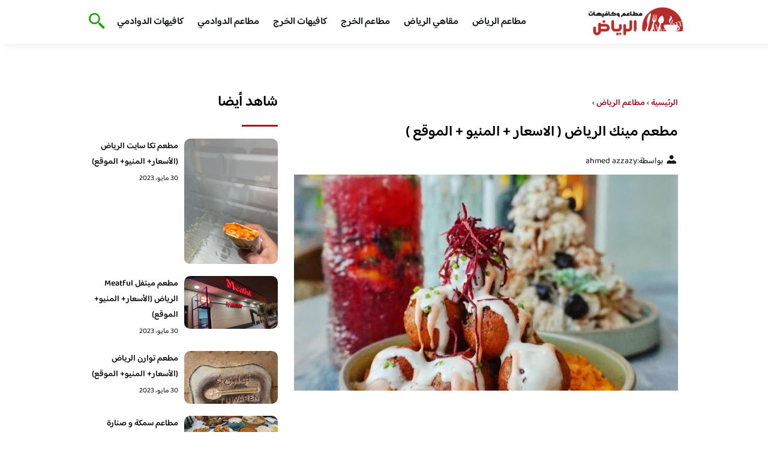

--- FILE ---
content_type: text/html; charset=UTF-8
request_url: http://cafesriyadh.com/2022/%D9%85%D8%B7%D8%B9%D9%85-%D9%85%D9%8A%D9%86%D9%83-%D8%A7%D9%84%D8%B1%D9%8A%D8%A7%D8%B6/
body_size: 21077
content:
<!DOCTYPE html>
<html dir="rtl" lang="ar" class="no-js">
<head><meta charset="UTF-8"><script>if(navigator.userAgent.match(/MSIE|Internet Explorer/i)||navigator.userAgent.match(/Trident\/7\..*?rv:11/i)){var href=document.location.href;if(!href.match(/[?&]nowprocket/)){if(href.indexOf("?")==-1){if(href.indexOf("#")==-1){document.location.href=href+"?nowprocket=1"}else{document.location.href=href.replace("#","?nowprocket=1#")}}else{if(href.indexOf("#")==-1){document.location.href=href+"&nowprocket=1"}else{document.location.href=href.replace("#","&nowprocket=1#")}}}}</script><script>class RocketLazyLoadScripts{constructor(){this.v="1.2.3",this.triggerEvents=["keydown","mousedown","mousemove","touchmove","touchstart","touchend","wheel"],this.userEventHandler=this._triggerListener.bind(this),this.touchStartHandler=this._onTouchStart.bind(this),this.touchMoveHandler=this._onTouchMove.bind(this),this.touchEndHandler=this._onTouchEnd.bind(this),this.clickHandler=this._onClick.bind(this),this.interceptedClicks=[],window.addEventListener("pageshow",t=>{this.persisted=t.persisted}),window.addEventListener("DOMContentLoaded",()=>{this._preconnect3rdParties()}),this.delayedScripts={normal:[],async:[],defer:[]},this.trash=[],this.allJQueries=[]}_addUserInteractionListener(t){if(document.hidden){t._triggerListener();return}this.triggerEvents.forEach(e=>window.addEventListener(e,t.userEventHandler,{passive:!0})),window.addEventListener("touchstart",t.touchStartHandler,{passive:!0}),window.addEventListener("mousedown",t.touchStartHandler),document.addEventListener("visibilitychange",t.userEventHandler)}_removeUserInteractionListener(){this.triggerEvents.forEach(t=>window.removeEventListener(t,this.userEventHandler,{passive:!0})),document.removeEventListener("visibilitychange",this.userEventHandler)}_onTouchStart(t){"HTML"!==t.target.tagName&&(window.addEventListener("touchend",this.touchEndHandler),window.addEventListener("mouseup",this.touchEndHandler),window.addEventListener("touchmove",this.touchMoveHandler,{passive:!0}),window.addEventListener("mousemove",this.touchMoveHandler),t.target.addEventListener("click",this.clickHandler),this._renameDOMAttribute(t.target,"onclick","rocket-onclick"),this._pendingClickStarted())}_onTouchMove(t){window.removeEventListener("touchend",this.touchEndHandler),window.removeEventListener("mouseup",this.touchEndHandler),window.removeEventListener("touchmove",this.touchMoveHandler,{passive:!0}),window.removeEventListener("mousemove",this.touchMoveHandler),t.target.removeEventListener("click",this.clickHandler),this._renameDOMAttribute(t.target,"rocket-onclick","onclick"),this._pendingClickFinished()}_onTouchEnd(t){window.removeEventListener("touchend",this.touchEndHandler),window.removeEventListener("mouseup",this.touchEndHandler),window.removeEventListener("touchmove",this.touchMoveHandler,{passive:!0}),window.removeEventListener("mousemove",this.touchMoveHandler)}_onClick(t){t.target.removeEventListener("click",this.clickHandler),this._renameDOMAttribute(t.target,"rocket-onclick","onclick"),this.interceptedClicks.push(t),t.preventDefault(),t.stopPropagation(),t.stopImmediatePropagation(),this._pendingClickFinished()}_replayClicks(){window.removeEventListener("touchstart",this.touchStartHandler,{passive:!0}),window.removeEventListener("mousedown",this.touchStartHandler),this.interceptedClicks.forEach(t=>{t.target.dispatchEvent(new MouseEvent("click",{view:t.view,bubbles:!0,cancelable:!0}))})}_waitForPendingClicks(){return new Promise(t=>{this._isClickPending?this._pendingClickFinished=t:t()})}_pendingClickStarted(){this._isClickPending=!0}_pendingClickFinished(){this._isClickPending=!1}_renameDOMAttribute(t,e,r){t.hasAttribute&&t.hasAttribute(e)&&(event.target.setAttribute(r,event.target.getAttribute(e)),event.target.removeAttribute(e))}_triggerListener(){this._removeUserInteractionListener(this),"loading"===document.readyState?document.addEventListener("DOMContentLoaded",this._loadEverythingNow.bind(this)):this._loadEverythingNow()}_preconnect3rdParties(){let t=[];document.querySelectorAll("script[type=rocketlazyloadscript]").forEach(e=>{if(e.hasAttribute("src")){let r=new URL(e.src).origin;r!==location.origin&&t.push({src:r,crossOrigin:e.crossOrigin||"module"===e.getAttribute("data-rocket-type")})}}),t=[...new Map(t.map(t=>[JSON.stringify(t),t])).values()],this._batchInjectResourceHints(t,"preconnect")}async _loadEverythingNow(){this.lastBreath=Date.now(),this._delayEventListeners(this),this._delayJQueryReady(this),this._handleDocumentWrite(),this._registerAllDelayedScripts(),this._preloadAllScripts(),await this._loadScriptsFromList(this.delayedScripts.normal),await this._loadScriptsFromList(this.delayedScripts.defer),await this._loadScriptsFromList(this.delayedScripts.async);try{await this._triggerDOMContentLoaded(),await this._triggerWindowLoad()}catch(t){console.error(t)}window.dispatchEvent(new Event("rocket-allScriptsLoaded")),this._waitForPendingClicks().then(()=>{this._replayClicks()}),this._emptyTrash()}_registerAllDelayedScripts(){document.querySelectorAll("script[type=rocketlazyloadscript]").forEach(t=>{t.hasAttribute("data-rocket-src")?t.hasAttribute("async")&&!1!==t.async?this.delayedScripts.async.push(t):t.hasAttribute("defer")&&!1!==t.defer||"module"===t.getAttribute("data-rocket-type")?this.delayedScripts.defer.push(t):this.delayedScripts.normal.push(t):this.delayedScripts.normal.push(t)})}async _transformScript(t){return new Promise((await this._littleBreath(),navigator.userAgent.indexOf("Firefox/")>0||""===navigator.vendor)?e=>{let r=document.createElement("script");[...t.attributes].forEach(t=>{let e=t.nodeName;"type"!==e&&("data-rocket-type"===e&&(e="type"),"data-rocket-src"===e&&(e="src"),r.setAttribute(e,t.nodeValue))}),t.text&&(r.text=t.text),r.hasAttribute("src")?(r.addEventListener("load",e),r.addEventListener("error",e)):(r.text=t.text,e());try{t.parentNode.replaceChild(r,t)}catch(i){e()}}:async e=>{function r(){t.setAttribute("data-rocket-status","failed"),e()}try{let i=t.getAttribute("data-rocket-type"),n=t.getAttribute("data-rocket-src");t.text,i?(t.type=i,t.removeAttribute("data-rocket-type")):t.removeAttribute("type"),t.addEventListener("load",function r(){t.setAttribute("data-rocket-status","executed"),e()}),t.addEventListener("error",r),n?(t.removeAttribute("data-rocket-src"),t.src=n):t.src="data:text/javascript;base64,"+window.btoa(unescape(encodeURIComponent(t.text)))}catch(s){r()}})}async _loadScriptsFromList(t){let e=t.shift();return e&&e.isConnected?(await this._transformScript(e),this._loadScriptsFromList(t)):Promise.resolve()}_preloadAllScripts(){this._batchInjectResourceHints([...this.delayedScripts.normal,...this.delayedScripts.defer,...this.delayedScripts.async],"preload")}_batchInjectResourceHints(t,e){var r=document.createDocumentFragment();t.forEach(t=>{let i=t.getAttribute&&t.getAttribute("data-rocket-src")||t.src;if(i){let n=document.createElement("link");n.href=i,n.rel=e,"preconnect"!==e&&(n.as="script"),t.getAttribute&&"module"===t.getAttribute("data-rocket-type")&&(n.crossOrigin=!0),t.crossOrigin&&(n.crossOrigin=t.crossOrigin),t.integrity&&(n.integrity=t.integrity),r.appendChild(n),this.trash.push(n)}}),document.head.appendChild(r)}_delayEventListeners(t){let e={};function r(t,r){!function t(r){!e[r]&&(e[r]={originalFunctions:{add:r.addEventListener,remove:r.removeEventListener},eventsToRewrite:[]},r.addEventListener=function(){arguments[0]=i(arguments[0]),e[r].originalFunctions.add.apply(r,arguments)},r.removeEventListener=function(){arguments[0]=i(arguments[0]),e[r].originalFunctions.remove.apply(r,arguments)});function i(t){return e[r].eventsToRewrite.indexOf(t)>=0?"rocket-"+t:t}}(t),e[t].eventsToRewrite.push(r)}function i(t,e){let r=t[e];Object.defineProperty(t,e,{get:()=>r||function(){},set(i){t["rocket"+e]=r=i}})}r(document,"DOMContentLoaded"),r(window,"DOMContentLoaded"),r(window,"load"),r(window,"pageshow"),r(document,"readystatechange"),i(document,"onreadystatechange"),i(window,"onload"),i(window,"onpageshow")}_delayJQueryReady(t){let e;function r(r){if(r&&r.fn&&!t.allJQueries.includes(r)){r.fn.ready=r.fn.init.prototype.ready=function(e){return t.domReadyFired?e.bind(document)(r):document.addEventListener("rocket-DOMContentLoaded",()=>e.bind(document)(r)),r([])};let i=r.fn.on;r.fn.on=r.fn.init.prototype.on=function(){if(this[0]===window){function t(t){return t.split(" ").map(t=>"load"===t||0===t.indexOf("load.")?"rocket-jquery-load":t).join(" ")}"string"==typeof arguments[0]||arguments[0]instanceof String?arguments[0]=t(arguments[0]):"object"==typeof arguments[0]&&Object.keys(arguments[0]).forEach(e=>{let r=arguments[0][e];delete arguments[0][e],arguments[0][t(e)]=r})}return i.apply(this,arguments),this},t.allJQueries.push(r)}e=r}r(window.jQuery),Object.defineProperty(window,"jQuery",{get:()=>e,set(t){r(t)}})}async _triggerDOMContentLoaded(){this.domReadyFired=!0,await this._littleBreath(),document.dispatchEvent(new Event("rocket-DOMContentLoaded")),await this._littleBreath(),window.dispatchEvent(new Event("rocket-DOMContentLoaded")),await this._littleBreath(),document.dispatchEvent(new Event("rocket-readystatechange")),await this._littleBreath(),document.rocketonreadystatechange&&document.rocketonreadystatechange()}async _triggerWindowLoad(){await this._littleBreath(),window.dispatchEvent(new Event("rocket-load")),await this._littleBreath(),window.rocketonload&&window.rocketonload(),await this._littleBreath(),this.allJQueries.forEach(t=>t(window).trigger("rocket-jquery-load")),await this._littleBreath();let t=new Event("rocket-pageshow");t.persisted=this.persisted,window.dispatchEvent(t),await this._littleBreath(),window.rocketonpageshow&&window.rocketonpageshow({persisted:this.persisted})}_handleDocumentWrite(){let t=new Map;document.write=document.writeln=function(e){let r=document.currentScript;r||console.error("WPRocket unable to document.write this: "+e);let i=document.createRange(),n=r.parentElement,s=t.get(r);void 0===s&&(s=r.nextSibling,t.set(r,s));let a=document.createDocumentFragment();i.setStart(a,0),a.appendChild(i.createContextualFragment(e)),n.insertBefore(a,s)}}async _littleBreath(){Date.now()-this.lastBreath>45&&(await this._requestAnimFrame(),this.lastBreath=Date.now())}async _requestAnimFrame(){return document.hidden?new Promise(t=>setTimeout(t)):new Promise(t=>requestAnimationFrame(t))}_emptyTrash(){this.trash.forEach(t=>t.remove())}static run(){let t=new RocketLazyLoadScripts;t._addUserInteractionListener(t)}}RocketLazyLoadScripts.run();</script>
	
	<meta name="viewport" content="width=device-width">
	<title>مطعم مينك الرياض ( الاسعار + المنيو + الموقع ) - كافيهات و مطاعم الرياض</title><link rel="preload" as="font" href="https://fonts.gstatic.com/s/baloobhaijaan2/v21/zYX9KUwuEqdVGqM8tPDdAA_Y-_bMAIRsdO_q.woff2" crossorigin><link rel="preload" as="font" href="https://fonts.gstatic.com/s/baloobhaijaan2/v21/zYX9KUwuEqdVGqM8tPDdAA_Y-_bMAIFsdA.woff2" crossorigin><style id="wpr-usedcss">@font-face{font-family:'Baloo Bhaijaan 2';font-style:normal;font-weight:400;font-display:swap;src:url(https://fonts.gstatic.com/s/baloobhaijaan2/v21/zYX9KUwuEqdVGqM8tPDdAA_Y-_bMAIRsdO_q.woff2) format('woff2');unicode-range:U+0600-06FF,U+0750-077F,U+0870-088E,U+0890-0891,U+0897-08E1,U+08E3-08FF,U+200C-200E,U+2010-2011,U+204F,U+2E41,U+FB50-FDFF,U+FE70-FE74,U+FE76-FEFC,U+102E0-102FB,U+10E60-10E7E,U+10EC2-10EC4,U+10EFC-10EFF,U+1EE00-1EE03,U+1EE05-1EE1F,U+1EE21-1EE22,U+1EE24,U+1EE27,U+1EE29-1EE32,U+1EE34-1EE37,U+1EE39,U+1EE3B,U+1EE42,U+1EE47,U+1EE49,U+1EE4B,U+1EE4D-1EE4F,U+1EE51-1EE52,U+1EE54,U+1EE57,U+1EE59,U+1EE5B,U+1EE5D,U+1EE5F,U+1EE61-1EE62,U+1EE64,U+1EE67-1EE6A,U+1EE6C-1EE72,U+1EE74-1EE77,U+1EE79-1EE7C,U+1EE7E,U+1EE80-1EE89,U+1EE8B-1EE9B,U+1EEA1-1EEA3,U+1EEA5-1EEA9,U+1EEAB-1EEBB,U+1EEF0-1EEF1}@font-face{font-family:'Baloo Bhaijaan 2';font-style:normal;font-weight:400;font-display:swap;src:url(https://fonts.gstatic.com/s/baloobhaijaan2/v21/zYX9KUwuEqdVGqM8tPDdAA_Y-_bMAIFsdA.woff2) format('woff2');unicode-range:U+0000-00FF,U+0131,U+0152-0153,U+02BB-02BC,U+02C6,U+02DA,U+02DC,U+0304,U+0308,U+0329,U+2000-206F,U+20AC,U+2122,U+2191,U+2193,U+2212,U+2215,U+FEFF,U+FFFD}@font-face{font-family:'Baloo Bhaijaan 2';font-style:normal;font-weight:600;font-display:swap;src:url(https://fonts.gstatic.com/s/baloobhaijaan2/v21/zYX9KUwuEqdVGqM8tPDdAA_Y-_bMAIRsdO_q.woff2) format('woff2');unicode-range:U+0600-06FF,U+0750-077F,U+0870-088E,U+0890-0891,U+0897-08E1,U+08E3-08FF,U+200C-200E,U+2010-2011,U+204F,U+2E41,U+FB50-FDFF,U+FE70-FE74,U+FE76-FEFC,U+102E0-102FB,U+10E60-10E7E,U+10EC2-10EC4,U+10EFC-10EFF,U+1EE00-1EE03,U+1EE05-1EE1F,U+1EE21-1EE22,U+1EE24,U+1EE27,U+1EE29-1EE32,U+1EE34-1EE37,U+1EE39,U+1EE3B,U+1EE42,U+1EE47,U+1EE49,U+1EE4B,U+1EE4D-1EE4F,U+1EE51-1EE52,U+1EE54,U+1EE57,U+1EE59,U+1EE5B,U+1EE5D,U+1EE5F,U+1EE61-1EE62,U+1EE64,U+1EE67-1EE6A,U+1EE6C-1EE72,U+1EE74-1EE77,U+1EE79-1EE7C,U+1EE7E,U+1EE80-1EE89,U+1EE8B-1EE9B,U+1EEA1-1EEA3,U+1EEA5-1EEA9,U+1EEAB-1EEBB,U+1EEF0-1EEF1}@font-face{font-family:'Baloo Bhaijaan 2';font-style:normal;font-weight:600;font-display:swap;src:url(https://fonts.gstatic.com/s/baloobhaijaan2/v21/zYX9KUwuEqdVGqM8tPDdAA_Y-_bMAIFsdA.woff2) format('woff2');unicode-range:U+0000-00FF,U+0131,U+0152-0153,U+02BB-02BC,U+02C6,U+02DA,U+02DC,U+0304,U+0308,U+0329,U+2000-206F,U+20AC,U+2122,U+2191,U+2193,U+2212,U+2215,U+FEFF,U+FFFD}body{font-family:'baloo bhaijaan 2',sans-serif;margin:0;text-align:right;overflow-x:hidden;padding-top:80px;font-weight:400;padding-top:90px}:focus{outline:0}a{text-decoration:none;color:#151515}a:hover{color:#ee7e22}h2{font-size:16px;line-height:26px}ul{margin:0;padding:0;list-style:none}li{font-size:14px;line-height:24px}img{max-width:100%;display:block;height:inherit}p{font-size:14px;line-height:24px}.row{display:flex;flex-wrap:wrap}.clearfix:after{content:"";display:block;clear:both}.col-w-8{width:66.66666667%}.col-w-6{width:50%}.col-w-5{width:41.66666667%}.col-w-4{width:33.33333333%}.col-w-3{width:25%}.container{width:1000px;margin:auto}.section{margin-top:60px}header.header{position:fixed;top:0;right:0;width:100%;z-index:9999}header.header .row{align-items:center}#mobileNav{display:none;background:#fff;padding:20px;position:relative;border-top:1px solid #e5e5e5}#mobileNav li{width:100%;margin-bottom:10px}.close-mobileNav{position:absolute;left:20px;top:20px;z-index:2}.logo-wrap{flex:1}.logo-wrap a{display:block;max-width:200px}.logo-wrap img{width:160px}.mainM_t{display:none}.top-header{padding:10px 0;background-color:#fff;box-shadow:6px 5px 10px 0 rgba(0,0,0,.05)}.nav li{position:relative;display:inline-block;margin-left:20px}.nav li a{color:#16181d;font-size:16px;font-weight:600}.article{position:relative;margin:10px}.article h2 a{transition:all .3s}.article:hover h2 a{color:#ee7e22}.article img{width:100%;height:100%;object-fit:cover;border-radius:10px}.footer_content{background:#151515;padding:30px 0;margin-top:60px;color:#fff}.footer_content ul.brands_links li a{color:#fff;font-size:14px;transition:all .3s}.footer_content ul.brands_links li a:hover{color:#a81522}.footer_content ul.brands_links li{width:48%;display:inline-block;margin-bottom:10px}.widget_title_footer{margin:0 20px}.copyright{background:#000;padding:30px 0}.copyright p{margin:0;color:#fff;text-align:center}.copyright a{color:#fff}.mainContentWrap{margin-top:60px}.breadcrumbs{font-size:14px}.breadcrumbs a{color:#a81522;font-weight:600}.titleHead{margin:10px}.titleHead h1.title{font-size:24px}.titleHead .meta-article li{margin-left:10px}.meta-article{display:flex}.meta-article li{display:flex;font-size:14px}.sidebarWrap{margin:0 10px}.category-widget h3,.posts-widget h3{font-size:24px;margin:0 0 20px;position:relative;padding-bottom:20px}.category-widget h3::before,.posts-widget h3::before{content:"";position:absolute;width:60px;height:3px;background:#a81522;bottom:0;right:0}.category-widget ul{margin-right:20px}.category-widget ul li{margin-bottom:10px;font-size:14px}.posts-widget .row{margin-bottom:20px}.posts-widget h2{font-size:14px;margin:0;padding-right:10px}.posts-widget img{border-radius:10px}.posts-widget .time-post{padding-right:10px;font-size:12px}.content-post{margin:10px}.tags-wprapper{margin:30px 0}.tags-wprapper h4{font-size:24px;margin:0 10px 20px;position:relative;padding-bottom:20px}.tags-wprapper h4::before{content:"";position:absolute;width:60px;height:5px;background:#a81522;bottom:0;right:0;border-radius:10px}.tags-wprapper a{display:inline-block;padding:6px 14px;background:#a81522;color:#fff;margin-right:10px;margin-bottom:10px;font-size:14px;border-radius:10px}#relatedPostWrapper h4{font-size:24px;margin:0 10px 20px;position:relative;padding-bottom:20px}#relatedPostWrapper{margin:30px 0}#relatedPostWrapper h4::before{content:"";position:absolute;width:60px;height:5px;background:#a81522;bottom:0;right:0;border-radius:10px}#mainSearch{display:none;position:fixed;height:100%;width:100%;background:#1c1c1c;top:0;padding-top:300px;z-index:9}#mainSearch .text-search-field{width:80%;margin:0 10%}#mainSearch .text-search-field input[type=text]{font-family:'baloo bhaijaan 2',sans-serif;width:100%;padding:20px;font-size:16px;box-sizing:border-box}.close-mainSearch{position:absolute;right:10%;top:220px}.icon{width:20px;height:20px;background-image:url(http://cafesriyadh.com/wp-content/themes/uaezoom/img/icons_sprite.svg);display:block;background-size:315px;margin-left:5px}.icon.icon-user{background-position:-120px 0}.icon.icon-close{background-position:-454px -715px;width:40px;height:40px;background-size:805px}.icon-search{background-position:220px -48px;background-size:500px;width:30px;height:30px}.footer{margin-top:60px}.category-widget ul li::before{content:"";color:#27748a;font-weight:700;display:inline-block;margin-right:-1em;width:15px;height:6px;background:#e5eeff;margin-left:10px;border-radius:10px}@media screen and (max-width:1024px){.container{width:840px}.nav-primary{display:none}a.mainM_t{display:block;text-align:right;padding:10px;position:absolute;left:20px;top:13px;border-radius:5px;z-index:1;height:30px;width:30px}a.mainM_t .bar{display:block;width:28px;height:4px;background:#a81522;margin:5px 1px;border-radius:5px}.serach-icon-btn{position:absolute;left:90px}}@media screen and (max-width:920px){.container{width:740px}}@media screen and (max-width:768px){.container{width:100%;padding:0 20px;box-sizing:border-box}.article{margin-bottom:30px}.col-m-12{width:100%}.col-m-6{width:50%}.footer_content .row>div{margin-bottom:20px}}img.emoji{display:inline!important;border:none!important;box-shadow:none!important;height:1em!important;width:1em!important;margin:0 .07em!important;vertical-align:-.1em!important;background:0 0!important;padding:0!important}:where(.wp-block-button__link){border-radius:9999px;box-shadow:none;padding:calc(.667em + 2px) calc(1.333em + 2px);text-decoration:none}:where(.wp-block-calendar table:not(.has-background) th){background:#ddd}:where(.wp-block-columns.has-background){padding:1.25em 2.375em}:where(.wp-block-post-comments input[type=submit]){border:none}:where(.wp-block-file__button){border-radius:2em;padding:.5em 1em}:where(.wp-block-file__button):is(a):active,:where(.wp-block-file__button):is(a):focus,:where(.wp-block-file__button):is(a):hover,:where(.wp-block-file__button):is(a):visited{box-shadow:none;color:#fff;opacity:.85;text-decoration:none}ul{box-sizing:border-box}:where(.wp-block-navigation.has-background .wp-block-navigation-item a:not(.wp-element-button)),:where(.wp-block-navigation.has-background .wp-block-navigation-submenu a:not(.wp-element-button)){padding:.5em 1em}:where(.wp-block-navigation .wp-block-navigation__submenu-container .wp-block-navigation-item a:not(.wp-element-button)),:where(.wp-block-navigation .wp-block-navigation__submenu-container .wp-block-navigation-submenu a:not(.wp-element-button)),:where(.wp-block-navigation .wp-block-navigation__submenu-container .wp-block-navigation-submenu button.wp-block-navigation-item__content),:where(.wp-block-navigation .wp-block-navigation__submenu-container .wp-block-pages-list__item button.wp-block-navigation-item__content){padding:.5em 1em}:where(p.has-text-color:not(.has-link-color)) a{color:inherit}:where(.wp-block-search__button){border:1px solid #ccc;padding:.375em .625em}:where(.wp-block-search__button-inside .wp-block-search__inside-wrapper){border:1px solid #949494;padding:4px}:where(.wp-block-search__button-inside .wp-block-search__inside-wrapper) .wp-block-search__input{border:none;border-radius:0;padding:0 .25em 0 0}:where(.wp-block-search__button-inside .wp-block-search__inside-wrapper) .wp-block-search__input:focus{outline:0}:where(.wp-block-search__button-inside .wp-block-search__inside-wrapper) :where(.wp-block-search__button){padding:.125em .5em}:where(pre.wp-block-verse){font-family:inherit}:root{--wp--preset--font-size--normal:16px;--wp--preset--font-size--huge:42px}html :where(.has-border-color){border-style:solid}html :where([style*=border-top-color]){border-top-style:solid}html :where([style*=border-right-color]){border-left-style:solid}html :where([style*=border-bottom-color]){border-bottom-style:solid}html :where([style*=border-left-color]){border-right-style:solid}html :where([style*=border-width]){border-style:solid}html :where([style*=border-top-width]){border-top-style:solid}html :where([style*=border-right-width]){border-left-style:solid}html :where([style*=border-bottom-width]){border-bottom-style:solid}html :where([style*=border-left-width]){border-right-style:solid}html :where(img[class*=wp-image-]){height:auto;max-width:100%}html :where(.is-position-sticky){--wp-admin--admin-bar--position-offset:var(--wp-admin--admin-bar--height,0px)}@media screen and (max-width:600px){html :where(.is-position-sticky){--wp-admin--admin-bar--position-offset:0px}}body{--wp--preset--color--black:#000000;--wp--preset--color--cyan-bluish-gray:#abb8c3;--wp--preset--color--white:#ffffff;--wp--preset--color--pale-pink:#f78da7;--wp--preset--color--vivid-red:#cf2e2e;--wp--preset--color--luminous-vivid-orange:#ff6900;--wp--preset--color--luminous-vivid-amber:#fcb900;--wp--preset--color--light-green-cyan:#7bdcb5;--wp--preset--color--vivid-green-cyan:#00d084;--wp--preset--color--pale-cyan-blue:#8ed1fc;--wp--preset--color--vivid-cyan-blue:#0693e3;--wp--preset--color--vivid-purple:#9b51e0;--wp--preset--gradient--vivid-cyan-blue-to-vivid-purple:linear-gradient(135deg,rgba(6, 147, 227, 1) 0%,rgb(155, 81, 224) 100%);--wp--preset--gradient--light-green-cyan-to-vivid-green-cyan:linear-gradient(135deg,rgb(122, 220, 180) 0%,rgb(0, 208, 130) 100%);--wp--preset--gradient--luminous-vivid-amber-to-luminous-vivid-orange:linear-gradient(135deg,rgba(252, 185, 0, 1) 0%,rgba(255, 105, 0, 1) 100%);--wp--preset--gradient--luminous-vivid-orange-to-vivid-red:linear-gradient(135deg,rgba(255, 105, 0, 1) 0%,rgb(207, 46, 46) 100%);--wp--preset--gradient--very-light-gray-to-cyan-bluish-gray:linear-gradient(135deg,rgb(238, 238, 238) 0%,rgb(169, 184, 195) 100%);--wp--preset--gradient--cool-to-warm-spectrum:linear-gradient(135deg,rgb(74, 234, 220) 0%,rgb(151, 120, 209) 20%,rgb(207, 42, 186) 40%,rgb(238, 44, 130) 60%,rgb(251, 105, 98) 80%,rgb(254, 248, 76) 100%);--wp--preset--gradient--blush-light-purple:linear-gradient(135deg,rgb(255, 206, 236) 0%,rgb(152, 150, 240) 100%);--wp--preset--gradient--blush-bordeaux:linear-gradient(135deg,rgb(254, 205, 165) 0%,rgb(254, 45, 45) 50%,rgb(107, 0, 62) 100%);--wp--preset--gradient--luminous-dusk:linear-gradient(135deg,rgb(255, 203, 112) 0%,rgb(199, 81, 192) 50%,rgb(65, 88, 208) 100%);--wp--preset--gradient--pale-ocean:linear-gradient(135deg,rgb(255, 245, 203) 0%,rgb(182, 227, 212) 50%,rgb(51, 167, 181) 100%);--wp--preset--gradient--electric-grass:linear-gradient(135deg,rgb(202, 248, 128) 0%,rgb(113, 206, 126) 100%);--wp--preset--gradient--midnight:linear-gradient(135deg,rgb(2, 3, 129) 0%,rgb(40, 116, 252) 100%);--wp--preset--duotone--dark-grayscale:url('#wp-duotone-dark-grayscale');--wp--preset--duotone--grayscale:url('#wp-duotone-grayscale');--wp--preset--duotone--purple-yellow:url('#wp-duotone-purple-yellow');--wp--preset--duotone--blue-red:url('#wp-duotone-blue-red');--wp--preset--duotone--midnight:url('#wp-duotone-midnight');--wp--preset--duotone--magenta-yellow:url('#wp-duotone-magenta-yellow');--wp--preset--duotone--purple-green:url('#wp-duotone-purple-green');--wp--preset--duotone--blue-orange:url('#wp-duotone-blue-orange');--wp--preset--font-size--small:13px;--wp--preset--font-size--medium:20px;--wp--preset--font-size--large:36px;--wp--preset--font-size--x-large:42px;--wp--preset--spacing--20:0.44rem;--wp--preset--spacing--30:0.67rem;--wp--preset--spacing--40:1rem;--wp--preset--spacing--50:1.5rem;--wp--preset--spacing--60:2.25rem;--wp--preset--spacing--70:3.38rem;--wp--preset--spacing--80:5.06rem;--wp--preset--shadow--natural:6px 6px 9px rgba(0, 0, 0, .2);--wp--preset--shadow--deep:12px 12px 50px rgba(0, 0, 0, .4);--wp--preset--shadow--sharp:6px 6px 0px rgba(0, 0, 0, .2);--wp--preset--shadow--outlined:6px 6px 0px -3px rgba(255, 255, 255, 1),6px 6px rgba(0, 0, 0, 1);--wp--preset--shadow--crisp:6px 6px 0px rgba(0, 0, 0, 1)}:where(.is-layout-flex){gap:.5em}:where(.wp-block-columns.is-layout-flex){gap:2em}</style>
	<meta name="viewport" content="width=device-width, initial-scale=1" />
    <link rel="shortcut icon" type="image/x-icon" href="#" />
	
	<link rel="preconnect" href="https://fonts.gstatic.com" crossorigin>
	
    

	<!--[if lt IE 9]>
	<script type="rocketlazyloadscript" data-rocket-src="http://html5shiv.googlecode.com/svn/trunk/html5.js"></script>
	<script type="rocketlazyloadscript" data-rocket-src="http://css3-mediaqueries-js.googlecode.com/svn/trunk/css3-mediaqueries.js"></script>
	<![endif]
	
	<script type="rocketlazyloadscript" data-rocket-src="http://code.jquery.com/jquery-1.9.1.min.js"></script>-->

	<script type="rocketlazyloadscript">window.addEventListener('DOMContentLoaded', function() {
	   $(document).ready(function(){		  
			//$("img").on('error', function() { $(this).hide(); });
			$("img").on('error', function() { $(this).attr('src','https://www.alsharqiacafes.com/wp-content/themes/uaezoom/img/default.jpg'); });
		});
	});</script>
	<meta name='robots' content='index, follow, max-image-preview:large, max-snippet:-1, max-video-preview:-1' />

	<!-- This site is optimized with the Yoast SEO plugin v20.8 - https://yoast.com/wordpress/plugins/seo/ -->
	<meta name="description" content="مطعم مينك الرياض، مطعم يشتهر بالمقبلات والسلايدر برغر المكان من ثلاث أدوار الدور الأرضي والأول لمينك والدور الثاني لمطعم جديد لنفس" />
	<link rel="canonical" href="http://cafesriyadh.com/2022/مطعم-مينك-الرياض/" />
	<meta property="og:locale" content="ar_AR" />
	<meta property="og:type" content="article" />
	<meta property="og:title" content="مطعم مينك الرياض ( الاسعار + المنيو + الموقع ) - كافيهات و مطاعم الرياض" />
	<meta property="og:description" content="مطعم مينك الرياض، مطعم يشتهر بالمقبلات والسلايدر برغر المكان من ثلاث أدوار الدور الأرضي والأول لمينك والدور الثاني لمطعم جديد لنفس" />
	<meta property="og:url" content="http://cafesriyadh.com/2022/مطعم-مينك-الرياض/" />
	<meta property="og:site_name" content="كافيهات و مطاعم الرياض" />
	<meta property="article:published_time" content="2022-05-04T16:00:42+00:00" />
	<meta property="og:image" content="http://cafesriyadh.com/wp-content/uploads/2022/05/2021-11-17-1.jpg" />
	<meta property="og:image:width" content="720" />
	<meta property="og:image:height" content="900" />
	<meta property="og:image:type" content="image/jpeg" />
	<meta name="author" content="ahmed azzazy" />
	<meta name="twitter:card" content="summary_large_image" />
	<script type="application/ld+json" class="yoast-schema-graph">{"@context":"https://schema.org","@graph":[{"@type":"WebPage","@id":"http://cafesriyadh.com/2022/%d9%85%d8%b7%d8%b9%d9%85-%d9%85%d9%8a%d9%86%d9%83-%d8%a7%d9%84%d8%b1%d9%8a%d8%a7%d8%b6/","url":"http://cafesriyadh.com/2022/%d9%85%d8%b7%d8%b9%d9%85-%d9%85%d9%8a%d9%86%d9%83-%d8%a7%d9%84%d8%b1%d9%8a%d8%a7%d8%b6/","name":"مطعم مينك الرياض ( الاسعار + المنيو + الموقع ) - كافيهات و مطاعم الرياض","isPartOf":{"@id":"http://cafesriyadh.com/#website"},"primaryImageOfPage":{"@id":"http://cafesriyadh.com/2022/%d9%85%d8%b7%d8%b9%d9%85-%d9%85%d9%8a%d9%86%d9%83-%d8%a7%d9%84%d8%b1%d9%8a%d8%a7%d8%b6/#primaryimage"},"image":{"@id":"http://cafesriyadh.com/2022/%d9%85%d8%b7%d8%b9%d9%85-%d9%85%d9%8a%d9%86%d9%83-%d8%a7%d9%84%d8%b1%d9%8a%d8%a7%d8%b6/#primaryimage"},"thumbnailUrl":"http://cafesriyadh.com/wp-content/uploads/2022/05/2021-11-17-1.jpg","datePublished":"2022-05-04T16:00:42+00:00","dateModified":"2022-05-04T16:00:42+00:00","author":{"@id":"http://cafesriyadh.com/#/schema/person/2ac382213acf3cc500d5f41c99305c58"},"description":"مطعم مينك الرياض، مطعم يشتهر بالمقبلات والسلايدر برغر المكان من ثلاث أدوار الدور الأرضي والأول لمينك والدور الثاني لمطعم جديد لنفس","breadcrumb":{"@id":"http://cafesriyadh.com/2022/%d9%85%d8%b7%d8%b9%d9%85-%d9%85%d9%8a%d9%86%d9%83-%d8%a7%d9%84%d8%b1%d9%8a%d8%a7%d8%b6/#breadcrumb"},"inLanguage":"ar","potentialAction":[{"@type":"ReadAction","target":["http://cafesriyadh.com/2022/%d9%85%d8%b7%d8%b9%d9%85-%d9%85%d9%8a%d9%86%d9%83-%d8%a7%d9%84%d8%b1%d9%8a%d8%a7%d8%b6/"]}]},{"@type":"ImageObject","inLanguage":"ar","@id":"http://cafesriyadh.com/2022/%d9%85%d8%b7%d8%b9%d9%85-%d9%85%d9%8a%d9%86%d9%83-%d8%a7%d9%84%d8%b1%d9%8a%d8%a7%d8%b6/#primaryimage","url":"http://cafesriyadh.com/wp-content/uploads/2022/05/2021-11-17-1.jpg","contentUrl":"http://cafesriyadh.com/wp-content/uploads/2022/05/2021-11-17-1.jpg","width":720,"height":900},{"@type":"BreadcrumbList","@id":"http://cafesriyadh.com/2022/%d9%85%d8%b7%d8%b9%d9%85-%d9%85%d9%8a%d9%86%d9%83-%d8%a7%d9%84%d8%b1%d9%8a%d8%a7%d8%b6/#breadcrumb","itemListElement":[{"@type":"ListItem","position":1,"name":"كافيهات و مطاعم الرياض","item":"http://cafesriyadh.com/"},{"@type":"ListItem","position":2,"name":"مطعم مينك الرياض ( الاسعار + المنيو + الموقع )"}]},{"@type":"WebSite","@id":"http://cafesriyadh.com/#website","url":"http://cafesriyadh.com/","name":"كافيهات و مطاعم الرياض","description":"دليلك المفيد من تقييمات الناس في كافيهات الرياض نشارككم بصور و معلومات عن كل كافيه في الرياض جمعنا لكم افضل المقاهي في الرياض اتمنى ان يعجبكم","potentialAction":[{"@type":"SearchAction","target":{"@type":"EntryPoint","urlTemplate":"http://cafesriyadh.com/?s={search_term_string}"},"query-input":"required name=search_term_string"}],"inLanguage":"ar"},{"@type":"Person","@id":"http://cafesriyadh.com/#/schema/person/2ac382213acf3cc500d5f41c99305c58","name":"ahmed azzazy","image":{"@type":"ImageObject","inLanguage":"ar","@id":"http://cafesriyadh.com/#/schema/person/image/","url":"http://0.gravatar.com/avatar/0047be4b5231b77941143c4a3907b348?s=96&r=g","contentUrl":"http://0.gravatar.com/avatar/0047be4b5231b77941143c4a3907b348?s=96&r=g","caption":"ahmed azzazy"},"url":"http://cafesriyadh.com/author/ahmed28/"}]}</script>
	<!-- / Yoast SEO plugin. -->



<style type="text/css"></style>
	

<style id='global-styles-inline-css' type='text/css'></style>
<style id='rocket-lazyload-inline-css' type='text/css'>
.rll-youtube-player{position:relative;padding-bottom:56.23%;height:0;overflow:hidden;max-width:100%;}.rll-youtube-player:focus-within{outline: 2px solid currentColor;outline-offset: 5px;}.rll-youtube-player iframe{position:absolute;top:0;left:0;width:100%;height:100%;z-index:100;background:0 0}.rll-youtube-player img{bottom:0;display:block;left:0;margin:auto;max-width:100%;width:100%;position:absolute;right:0;top:0;border:none;height:auto;-webkit-transition:.4s all;-moz-transition:.4s all;transition:.4s all}.rll-youtube-player img:hover{-webkit-filter:brightness(75%)}.rll-youtube-player .play{height:100%;width:100%;left:0;top:0;position:absolute;background:url(http://cafesriyadh.com/wp-content/plugins/wp-rocket/assets/img/youtube.png) no-repeat center;background-color: transparent !important;cursor:pointer;border:none;}
</style>
<link rel="https://api.w.org/" href="http://cafesriyadh.com/wp-json/" /><link rel="alternate" type="application/json" href="http://cafesriyadh.com/wp-json/wp/v2/posts/101397" /><link rel="EditURI" type="application/rsd+xml" title="RSD" href="http://cafesriyadh.com/xmlrpc.php?rsd" />
<link rel="wlwmanifest" type="application/wlwmanifest+xml" href="http://cafesriyadh.com/wp-includes/wlwmanifest.xml" />
<meta name="generator" content="WordPress 6.2.8" />
<link rel='shortlink' href='http://cafesriyadh.com/?p=101397' />
<link rel="alternate" type="application/json+oembed" href="http://cafesriyadh.com/wp-json/oembed/1.0/embed?url=http%3A%2F%2Fcafesriyadh.com%2F2022%2F%25d9%2585%25d8%25b7%25d8%25b9%25d9%2585-%25d9%2585%25d9%258a%25d9%2586%25d9%2583-%25d8%25a7%25d9%2584%25d8%25b1%25d9%258a%25d8%25a7%25d8%25b6%2F" />
<link rel="alternate" type="text/xml+oembed" href="http://cafesriyadh.com/wp-json/oembed/1.0/embed?url=http%3A%2F%2Fcafesriyadh.com%2F2022%2F%25d9%2585%25d8%25b7%25d8%25b9%25d9%2585-%25d9%2585%25d9%258a%25d9%2586%25d9%2583-%25d8%25a7%25d9%2584%25d8%25b1%25d9%258a%25d8%25a7%25d8%25b6%2F&#038;format=xml" />
<link rel="preload" as="image" href="http://cafesriyadh.com/wp-content/uploads/2022/05/2021-11-17-1.jpg" imagesrcset="http://cafesriyadh.com/wp-content/uploads/2022/05/2021-11-17-1.jpg 720w, http://cafesriyadh.com/wp-content/uploads/2022/05/2021-11-17-1-240x300.jpg 240w" imagesizes="(max-width: 720px) 100vw, 720px" /><link rel="icon" href="http://cafesriyadh.com/wp-content/uploads/2021/08/cropped-favicon-32x32.png" sizes="32x32" />
<link rel="icon" href="http://cafesriyadh.com/wp-content/uploads/2021/08/cropped-favicon-192x192.png" sizes="192x192" />
<link rel="apple-touch-icon" href="http://cafesriyadh.com/wp-content/uploads/2021/08/cropped-favicon-180x180.png" />
<meta name="msapplication-TileImage" content="http://cafesriyadh.com/wp-content/uploads/2021/08/cropped-favicon-270x270.png" />
<noscript><style id="rocket-lazyload-nojs-css">.rll-youtube-player, [data-lazy-src]{display:none !important;}</style></noscript>	

<meta name="google-site-verification" content="xbBWNflV2I7SeIEosjRoEz9TPXn8B4q5D_QQKI-15Ec" />
<script type="rocketlazyloadscript" data-minify="1" async data-rocket-src="http://cafesriyadh.com/wp-content/cache/min/1/tag/js/gpt.js?ver=1690311514"></script>
<script type="rocketlazyloadscript">
  window.googletag = window.googletag || {cmd: []};
  googletag.cmd.push(function() {
    googletag.defineSlot('/108861785/Cafe_All_websites_300_250', [300, 250], 'div-gpt-ad-1690311217998-0').addService(googletag.pubads());
    googletag.pubads().enableSingleRequest();
    googletag.pubads().collapseEmptyDivs();
    googletag.enableServices();
  });
</script>
</head>

<body class="rtl post-template-default single single-post postid-101397 single-format-standard">
<header class="header">
		<div class="top-header">
            <div class="container">
                <div class="row">				
                    <div class="logo-wrap">
                        <a href="http://cafesriyadh.com"><img src="data:image/svg+xml,%3Csvg%20xmlns='http://www.w3.org/2000/svg'%20viewBox='0%200%20160%2064'%3E%3C/svg%3E" width="160px" height="64px" alt="كافيهات و مطاعم الرياض" data-lazy-src="https://cafesriyadh.com/wp-content/uploads/2021/08/logo-riyadh-1.png" ><noscript><img src="https://cafesriyadh.com/wp-content/uploads/2021/08/logo-riyadh-1.png" width="160px" height="64px" alt="كافيهات و مطاعم الرياض" ></noscript></a>						
                    </div>
					<div class="main_menu_wrapper">
                        <a href="#" class="mainM_t"  aria-label="Mobile Menu" onclick="document.getElementById('mobileNav').style.display = 'block';">
                            <i class="bar"></i>
                            <i class="bar"></i>
                            <i class="bar"></i>
                        </a>
                        <div class="nav-primary">
							<div class="menu-%d8%a7%d9%84%d8%a7%d9%82%d8%b3%d8%a7%d9%85-container"><ul id="menu-%d8%a7%d9%84%d8%a7%d9%82%d8%b3%d8%a7%d9%85" class="nav"><li id="menu-item-66962" class="menu-item menu-item-type-taxonomy menu-item-object-category current-post-ancestor current-menu-parent current-post-parent menu-item-66962"><a href="http://cafesriyadh.com/category/riyadh-restaurants/">مطاعم الرياض</a></li>
<li id="menu-item-92071" class="menu-item menu-item-type-taxonomy menu-item-object-category menu-item-92071"><a href="http://cafesriyadh.com/category/riyadh-cafe/">مقاهي الرياض</a></li>
<li id="menu-item-92067" class="menu-item menu-item-type-taxonomy menu-item-object-category menu-item-92067"><a href="http://cafesriyadh.com/category/%d9%85%d8%b7%d8%a7%d8%b9%d9%85-%d8%a7%d9%84%d8%ae%d8%b1%d8%ac/">مطاعم الخرج</a></li>
<li id="menu-item-92068" class="menu-item menu-item-type-taxonomy menu-item-object-category menu-item-92068"><a href="http://cafesriyadh.com/category/%d9%83%d8%a7%d9%81%d9%8a%d9%87%d8%a7%d8%aa-%d8%a7%d9%84%d8%ae%d8%b1%d8%ac/">كافيهات الخرج</a></li>
<li id="menu-item-92069" class="menu-item menu-item-type-taxonomy menu-item-object-category menu-item-92069"><a href="http://cafesriyadh.com/category/%d9%85%d8%b7%d8%a7%d8%b9%d9%85-%d8%a7%d9%84%d8%af%d9%88%d8%a7%d8%af%d9%85%d9%8a/">مطاعم الدوادمي</a></li>
<li id="menu-item-92070" class="menu-item menu-item-type-taxonomy menu-item-object-category menu-item-92070"><a href="http://cafesriyadh.com/category/%d9%83%d8%a7%d9%81%d9%8a%d9%87%d8%a7%d8%aa-%d8%a7%d9%84%d8%af%d9%88%d8%a7%d8%af%d9%85%d9%8a/">كافيهات الدوادمي</a></li>
</ul></div>      
                        </div>  	
					 </div>	
					 <a href="#" class="serach-icon-btn" aria-label="Search" onclick="document.getElementById('mainSearch').style.display = 'block';"><span class="icon icon-search"></span></a>
      
                </div>
            </div>
		</div>
		<div id="mobileNav">
		<a href="#"  onclick="document.getElementById('mobileNav').style.display = 'none';" class="close-mobileNav"><span class="icon icon-close"></span></a>
			<div class="menu-%d8%a7%d9%84%d8%a7%d9%82%d8%b3%d8%a7%d9%85-container"><ul id="menu-%d8%a7%d9%84%d8%a7%d9%82%d8%b3%d8%a7%d9%85-1" class="nav"><li class="menu-item menu-item-type-taxonomy menu-item-object-category current-post-ancestor current-menu-parent current-post-parent menu-item-66962"><a href="http://cafesriyadh.com/category/riyadh-restaurants/">مطاعم الرياض</a></li>
<li class="menu-item menu-item-type-taxonomy menu-item-object-category menu-item-92071"><a href="http://cafesriyadh.com/category/riyadh-cafe/">مقاهي الرياض</a></li>
<li class="menu-item menu-item-type-taxonomy menu-item-object-category menu-item-92067"><a href="http://cafesriyadh.com/category/%d9%85%d8%b7%d8%a7%d8%b9%d9%85-%d8%a7%d9%84%d8%ae%d8%b1%d8%ac/">مطاعم الخرج</a></li>
<li class="menu-item menu-item-type-taxonomy menu-item-object-category menu-item-92068"><a href="http://cafesriyadh.com/category/%d9%83%d8%a7%d9%81%d9%8a%d9%87%d8%a7%d8%aa-%d8%a7%d9%84%d8%ae%d8%b1%d8%ac/">كافيهات الخرج</a></li>
<li class="menu-item menu-item-type-taxonomy menu-item-object-category menu-item-92069"><a href="http://cafesriyadh.com/category/%d9%85%d8%b7%d8%a7%d8%b9%d9%85-%d8%a7%d9%84%d8%af%d9%88%d8%a7%d8%af%d9%85%d9%8a/">مطاعم الدوادمي</a></li>
<li class="menu-item menu-item-type-taxonomy menu-item-object-category menu-item-92070"><a href="http://cafesriyadh.com/category/%d9%83%d8%a7%d9%81%d9%8a%d9%87%d8%a7%d8%aa-%d8%a7%d9%84%d8%af%d9%88%d8%a7%d8%af%d9%85%d9%8a/">كافيهات الدوادمي</a></li>
</ul></div>   	
		</div>
		<form id="mainSearch"  action="http://cafesriyadh.com" >
			<a href="#"  onclick="document.getElementById('mainSearch').style.display = 'none';" class="close-mainSearch"><span class="icon icon-close"></span></a>
			<div class="text-search-field">
				<input type="text" placeholder="كلمة البحث هنا ..." name="s" >
			</div>
		</form>

	</header>


	<div class="mainContentWrap">
		<div class="container">			
			<div class="row">
				<div class="col-w-8 col-m-12">
								
					<div class="contentWrap" itemscope itemtype="https://schema.org/ScholarlyArticle">
						<div class="titleHead">
							<div class="breadcrumbs" itemscope itemtype="http://schema.org/BreadcrumbList"><span itemprop="itemListElement" itemscope itemtype="http://schema.org/ListItem"><a class="breadcrumbs__link" href="http://cafesriyadh.com/" itemprop="item"><span itemprop="name">الرئيسية</span></a><meta itemprop="position" content="1" /></span><span class="breadcrumbs__separator"> › </span><span itemprop="itemListElement" itemscope itemtype="http://schema.org/ListItem"><a class="breadcrumbs__link" href="http://cafesriyadh.com/category/riyadh-restaurants/" itemprop="item"><span itemprop="name">مطاعم الرياض</span></a><meta itemprop="position" content="2" /></span><span class="breadcrumbs__separator"> › </span></div><!-- .breadcrumbs -->	
							<h1 class="title" itemprop="headline">مطعم مينك الرياض ( الاسعار + المنيو + الموقع )</h1>
							<ul class="meta-article">
								
									<li><span class="icon icon-user"></span>بواسطة: <a href="http://cafesriyadh.com/author/ahmed28/"> <span itemprop="author">ahmed azzazy</span> </a></li>							</ul>  					
						</div>
						<div class="content-post">
							<span class="entry-date" itemprop="datePublished" style="display:none;">2022-05-04T19:00:42+00:00</span>
							<div itemprop="publisher" itemscope itemtype="https://schema.org/Organization">
								<span itemprop="name"  style="display:none;">كافيهات و مطاعم الرياض</span>
								<div itemprop="logo" itemscope itemtype="https://schema.org/ImageObject">
									<meta itemprop="url" content="http://cafesriyadh.com/wp-content/themes/uaezoom/img/logo-riyadh.png">
								</div>
								</div>
																<a href="http://cafesriyadh.com/2022/%d9%85%d8%b7%d8%b9%d9%85-%d9%85%d9%8a%d9%86%d9%83-%d8%a7%d9%84%d8%b1%d9%8a%d8%a7%d8%b6/" title="مطعم مينك الرياض ( الاسعار + المنيو + الموقع )">
									<img src="data:image/svg+xml,%3Csvg%20xmlns='http://www.w3.org/2000/svg'%20viewBox='0%200%20640%20360'%3E%3C/svg%3E" height="360" width="640" alt="مطعم مينك الرياض ( الاسعار + المنيو + الموقع )" data-lazy-src="http://cafesriyadh.com/wp-content/uploads/2022/05/2021-11-17-1-640x360.jpg" /><noscript><img src="http://cafesriyadh.com/wp-content/uploads/2022/05/2021-11-17-1-640x360.jpg" height="360" width="640" alt="مطعم مينك الرياض ( الاسعار + المنيو + الموقع )" /></noscript>
								</a>
															<div style="margin:5px auto;width: 315px;max-height: 300px;" >
							<!-- /108861785/Cafe_All_websites_300_250 -->
							<div id='div-gpt-ad-1690311217998-0' style='min-width: 300px; min-height: 250px;'>
  							<script type="rocketlazyloadscript">
    						googletag.cmd.push(function() { googletag.display('div-gpt-ad-1690311217998-0'); });
  							</script>
							</div>
							</div>	
							<div itemprop="description">
								<p><strong>مطعم مينك الرياض</strong>، مطعم يشتهر بالمقبلات والسلايدر برغر المكان من ثلاث أدوار الدور الأرضي والأول لمينك والدور الثاني لمطعم جديد لنفس الملاك مخصص للفطور والبرانش فقط</p>
<ul>
<li><span style="color: #ff0000;"><b>الأسم</b></span> : مطعم مينك &#8211; Mink Sliders Lounge</li>
<li><span style="color: #ff0000;"><strong>التصنيف</strong></span> : عوائل – أفراد</li>
<li><strong> <span style="color: #ff0000;">النوع</span></strong> : مطعم</li>
<li><strong> <span style="color: #ff0000;">الاسعار</span></strong> :  متوسطة إلى مرتفعة</li>
<li> <span style="color: #ff0000;"><strong>الاطفال</strong></span> : مسموح</li>
<li><span style="color: #ff0000;"><strong>بارتشن</strong></span>: لا يوجد</li>
<li><span style="color: #ff0000;"><strong>الموسيقى</strong></span> : يوجد</li>
<li><strong>‏<span style="color: #ff0000;">أوقات العمل</span></strong> : 4:30PM–12AM</li>
<li><strong><span style="color: #ff0000;">خرائط جوجل</span>: </strong>للدخول الى المطعم عبر خرائط جوجل <a href="https://maps.app.goo.gl/UFRUXsrn7i418HSS6" target="_blank" rel="noopener">اضغط هنا</a></li>
<li><span style="color: #ff0000;"><strong>صفحه المطعم على انستقرام</strong></span>: للدخول <a href="https://instagram.com/mink.sa?igshid=YmMyMTA2M2Y=" target="_blank" rel="noopener">اضغط هنا</a></li>
</ul>
<h2><span style="color: #ff0000;">عنوان مطعم مينك الرياض</span></h2>
<p>طريق الملك عبدالعزيز الفرعي، الياسمين، الرياض</p>
<h3><span style="color: #ff0000;">رقم مطعم مينك الرياض</span></h3>
<p>920007459</p>
<p>&nbsp;</p>
<p><a href="https://cafesriyadh.com/2022/مطعم-مينك-الرياض" target="_blank" rel="noopener"><img decoding="async" class="alignnone wp-image-101469 size-full" title="مطعم مينك الرياض" src="data:image/svg+xml,%3Csvg%20xmlns='http://www.w3.org/2000/svg'%20viewBox='0%200%20720%20900'%3E%3C/svg%3E" alt="مطعم مينك الرياض" width="720" height="900" data-lazy-srcset="http://cafesriyadh.com/wp-content/uploads/2022/05/2021-11-17.jpg 720w, http://cafesriyadh.com/wp-content/uploads/2022/05/2021-11-17-240x300.jpg 240w" data-lazy-sizes="(max-width: 720px) 100vw, 720px" data-lazy-src="https://cafesriyadh.com/wp-content/uploads/2022/05/2021-11-17.jpg" /><noscript><img decoding="async" class="alignnone wp-image-101469 size-full" title="مطعم مينك الرياض" src="https://cafesriyadh.com/wp-content/uploads/2022/05/2021-11-17.jpg" alt="مطعم مينك الرياض" width="720" height="900" srcset="http://cafesriyadh.com/wp-content/uploads/2022/05/2021-11-17.jpg 720w, http://cafesriyadh.com/wp-content/uploads/2022/05/2021-11-17-240x300.jpg 240w" sizes="(max-width: 720px) 100vw, 720px" /></noscript></a></p>
<h3><span style="color: #ff0000;">أفضل اطباق المطعم</span></h3>
<div class="QGH3wd Inlyae" aria-hidden="true">
<div class="nSAWhf"><span class="d5K5Pd">مطعم جميل التصميم ذو ألوان زيتية جميلة، هادي في العادة ورايق، متعدد الجلسات في عدة أدوار، كما أنها جميلة ومريحة ولها أطلالة واسعة. برقر اللحم من ألذ ما تذوقت عندهم طراوة ومذاق وصوص. الطلب ياخذ وقت، والأسعار فوق متوسطة، والخدمة جيدة. يستحق الزيارة</span></div>
</div>
<div class="nSAWhf"><span class="d5K5Pd"> </span></div>
<div></div>
<div><a href="https://cafesriyadh.com/2022/مطعم-مينك-الرياض" target="_blank" rel="noopener"><img decoding="async" class="alignnone wp-image-101475 size-full" title="مطاعم الرياض" src="data:image/svg+xml,%3Csvg%20xmlns='http://www.w3.org/2000/svg'%20viewBox='0%200%20720%20960'%3E%3C/svg%3E" alt="مطاعم الرياض" width="720" height="960" data-lazy-srcset="http://cafesriyadh.com/wp-content/uploads/2022/05/2021-10-30.jpg 720w, http://cafesriyadh.com/wp-content/uploads/2022/05/2021-10-30-225x300.jpg 225w" data-lazy-sizes="(max-width: 720px) 100vw, 720px" data-lazy-src="https://cafesriyadh.com/wp-content/uploads/2022/05/2021-10-30.jpg" /><noscript><img decoding="async" class="alignnone wp-image-101475 size-full" title="مطاعم الرياض" src="https://cafesriyadh.com/wp-content/uploads/2022/05/2021-10-30.jpg" alt="مطاعم الرياض" width="720" height="960" srcset="http://cafesriyadh.com/wp-content/uploads/2022/05/2021-10-30.jpg 720w, http://cafesriyadh.com/wp-content/uploads/2022/05/2021-10-30-225x300.jpg 225w" sizes="(max-width: 720px) 100vw, 720px" /></noscript></a></div>
<h3><span style="color: #ff0000;">منيو مطعم مينك </span></h3>
<p>طلباتي : Tahini salad تاهيني عبارة عن زهرة و معها صلصة الطحينة بـ 62.10 ريال ما اعجبتني Drops of Heaven دروبس اوف هيفين عبارة كرات جبنة الموزاريلا بـ 48.30 ريال لذيذه Burrata Pesto Spaghetti بـ 79.35 ريال لذذيذه طعم بيستو موب قوي</p>
<p>Chicken Mumbaبـ 39.10 ريال عادي جدًا عبارة دجاج تكا و عليها صوص هندي 😅 موهيتو باشن فروت Passion Fruit Mojito بـ 31.05 ريال مافي اي طعم باشن فروت ما اعجبني موهيتو مكس بيري بـ 31.05 ريال عادي مسموح الاطفال يوجد موسيقى الليل المكان مزدحم بعكس النهار</p>
<p>&nbsp;</p>
<p>&nbsp;</p>
<p><a href="https://cafesriyadh.com/2022/مطعم-مينك-الرياض" target="_blank" rel="noopener"><img decoding="async" class="alignnone wp-image-101470 size-full" title="منيو مطعم مينك الرياض" src="data:image/svg+xml,%3Csvg%20xmlns='http://www.w3.org/2000/svg'%20viewBox='0%200%20654%20886'%3E%3C/svg%3E" alt="منيو مطعم مينك الرياض" width="654" height="886" data-lazy-srcset="http://cafesriyadh.com/wp-content/uploads/2022/05/IMG_٢٠٢٢٠٥٠٤_١٧٤٠٥٨.jpg 654w, http://cafesriyadh.com/wp-content/uploads/2022/05/IMG_٢٠٢٢٠٥٠٤_١٧٤٠٥٨-221x300.jpg 221w" data-lazy-sizes="(max-width: 654px) 100vw, 654px" data-lazy-src="https://cafesriyadh.com/wp-content/uploads/2022/05/IMG_٢٠٢٢٠٥٠٤_١٧٤٠٥٨.jpg" /><noscript><img decoding="async" class="alignnone wp-image-101470 size-full" title="منيو مطعم مينك الرياض" src="https://cafesriyadh.com/wp-content/uploads/2022/05/IMG_٢٠٢٢٠٥٠٤_١٧٤٠٥٨.jpg" alt="منيو مطعم مينك الرياض" width="654" height="886" srcset="http://cafesriyadh.com/wp-content/uploads/2022/05/IMG_٢٠٢٢٠٥٠٤_١٧٤٠٥٨.jpg 654w, http://cafesriyadh.com/wp-content/uploads/2022/05/IMG_٢٠٢٢٠٥٠٤_١٧٤٠٥٨-221x300.jpg 221w" sizes="(max-width: 654px) 100vw, 654px" /></noscript></a> <a href="https://cafesriyadh.com/2022/مطعم-مينك-الرياض" target="_blank" rel="noopener"><img decoding="async" class="alignnone wp-image-101471 size-full" title="منيو مطعم مينك " src="data:image/svg+xml,%3Csvg%20xmlns='http://www.w3.org/2000/svg'%20viewBox='0%200%20667%20926'%3E%3C/svg%3E" alt="منيو مطعم مينك " width="667" height="926" data-lazy-srcset="http://cafesriyadh.com/wp-content/uploads/2022/05/IMG_٢٠٢٢٠٥٠٤_١٧٤١١٩.jpg 667w, http://cafesriyadh.com/wp-content/uploads/2022/05/IMG_٢٠٢٢٠٥٠٤_١٧٤١١٩-216x300.jpg 216w" data-lazy-sizes="(max-width: 667px) 100vw, 667px" data-lazy-src="https://cafesriyadh.com/wp-content/uploads/2022/05/IMG_٢٠٢٢٠٥٠٤_١٧٤١١٩.jpg" /><noscript><img decoding="async" class="alignnone wp-image-101471 size-full" title="منيو مطعم مينك " src="https://cafesriyadh.com/wp-content/uploads/2022/05/IMG_٢٠٢٢٠٥٠٤_١٧٤١١٩.jpg" alt="منيو مطعم مينك " width="667" height="926" srcset="http://cafesriyadh.com/wp-content/uploads/2022/05/IMG_٢٠٢٢٠٥٠٤_١٧٤١١٩.jpg 667w, http://cafesriyadh.com/wp-content/uploads/2022/05/IMG_٢٠٢٢٠٥٠٤_١٧٤١١٩-216x300.jpg 216w" sizes="(max-width: 667px) 100vw, 667px" /></noscript></a> <a href="https://cafesriyadh.com/2022/مطعم-مينك-الرياض" target="_blank" rel="noopener"><img decoding="async" class="alignnone wp-image-101472 size-full" title="منيو مينك الرياض" src="data:image/svg+xml,%3Csvg%20xmlns='http://www.w3.org/2000/svg'%20viewBox='0%200%20669%20902'%3E%3C/svg%3E" alt="منيو مينك الرياض" width="669" height="902" data-lazy-srcset="http://cafesriyadh.com/wp-content/uploads/2022/05/IMG_٢٠٢٢٠٥٠٤_١٧٤١٣٩.jpg 669w, http://cafesriyadh.com/wp-content/uploads/2022/05/IMG_٢٠٢٢٠٥٠٤_١٧٤١٣٩-223x300.jpg 223w" data-lazy-sizes="(max-width: 669px) 100vw, 669px" data-lazy-src="https://cafesriyadh.com/wp-content/uploads/2022/05/IMG_٢٠٢٢٠٥٠٤_١٧٤١٣٩.jpg" /><noscript><img decoding="async" class="alignnone wp-image-101472 size-full" title="منيو مينك الرياض" src="https://cafesriyadh.com/wp-content/uploads/2022/05/IMG_٢٠٢٢٠٥٠٤_١٧٤١٣٩.jpg" alt="منيو مينك الرياض" width="669" height="902" srcset="http://cafesriyadh.com/wp-content/uploads/2022/05/IMG_٢٠٢٢٠٥٠٤_١٧٤١٣٩.jpg 669w, http://cafesriyadh.com/wp-content/uploads/2022/05/IMG_٢٠٢٢٠٥٠٤_١٧٤١٣٩-223x300.jpg 223w" sizes="(max-width: 669px) 100vw, 669px" /></noscript></a> <a href="https://cafesriyadh.com/2022/مطعم-مينك-الرياض" target="_blank" rel="noopener"><img decoding="async" class="alignnone wp-image-101473 size-full" title=" مطعم مينك منيو" src="data:image/svg+xml,%3Csvg%20xmlns='http://www.w3.org/2000/svg'%20viewBox='0%200%20719%20985'%3E%3C/svg%3E" alt=" مطعم مينك منيو" width="719" height="985" data-lazy-srcset="http://cafesriyadh.com/wp-content/uploads/2022/05/IMG_٢٠٢٢٠٥٠٤_١٧٤١٥٧.jpg 719w, http://cafesriyadh.com/wp-content/uploads/2022/05/IMG_٢٠٢٢٠٥٠٤_١٧٤١٥٧-219x300.jpg 219w" data-lazy-sizes="(max-width: 719px) 100vw, 719px" data-lazy-src="https://cafesriyadh.com/wp-content/uploads/2022/05/IMG_٢٠٢٢٠٥٠٤_١٧٤١٥٧.jpg" /><noscript><img decoding="async" class="alignnone wp-image-101473 size-full" title=" مطعم مينك منيو" src="https://cafesriyadh.com/wp-content/uploads/2022/05/IMG_٢٠٢٢٠٥٠٤_١٧٤١٥٧.jpg" alt=" مطعم مينك منيو" width="719" height="985" srcset="http://cafesriyadh.com/wp-content/uploads/2022/05/IMG_٢٠٢٢٠٥٠٤_١٧٤١٥٧.jpg 719w, http://cafesriyadh.com/wp-content/uploads/2022/05/IMG_٢٠٢٢٠٥٠٤_١٧٤١٥٧-219x300.jpg 219w" sizes="(max-width: 719px) 100vw, 719px" /></noscript></a></p>
<h3><span style="color: #008000;">اراء المتابعين</span></h3>
<h4><span style="color: #008000;">التقرير الأول</span></h4>
<div class="QGH3wd Inlyae" aria-hidden="true">
<div class="nSAWhf"><span class="d5K5Pd">المكان جميييييل بشكل ومريح جلساته الخارجيه عاديه الداخليه افضل بكثير طلبنا كان دروبز اوف هيفن (كرات الجبنه) ٤ / ١٠ سلطة ساوث ويست ٩/ ١٠ لذيذه مينكي فرايز ١٠/ ١٠ لذيذ جداً بوراتا سلايدر ٦ /١٠ ذا سيرفر برجر ١٠/٨ الاسعار متوسطه الى مرتفعه ممكن اكرر التجربه لجمال المكان</span></div>
</div>
<h4><span style="color: #008000;">التقرير الثاني</span></h4>
<div class="QGH3wd Inlyae" aria-hidden="true">
<div class="nSAWhf"><span class="d5K5Pd">غداء الجمعة كان في مطعم ‏في مجمع Back Yard مينك ‏ المكان رائع بتصاميمه ‏جلساته حلوه ‏أسعاره متوسطة ‏طلباتنا كانت متنوعة بين الفرايز والبرغر والباستا الأكل جداً لذيذ، والخدمة سريعة ومتعاونين</span></div>
</div>
<h4><span style="color: #008000;">التقرير الثالث</span></h4>
<div class="QGH3wd Inlyae" aria-hidden="true">
<div class="nSAWhf"><span class="d5K5Pd" dir="rtl">Insta: saudi.bloggrs مطعم مختص بالبرقر لذييذ ومايتفوت🤤 المكان كبير جداً ورايييق مهتمين بأدق التفاصيل ونادر نحصل اماكن كامله كذا😩🤩 طلباتي : منكي فرايز: 42rs سقنتشر فرايز: 45rs كريزي ميبل شرمب: 47rs ساوث ويست بيف: 30rs كاوبوي: 34rs 11:11: 28rs موهيتو مكس بيري: 27rs</span></div>
</div>
<h4><span style="color: #008000;">التقرير الرابع</span></h4>
<div class="QGH3wd Inlyae" aria-hidden="true">
<div class="nSAWhf"><span class="d5K5Pd">تجربتي في المطعم جدا جميلة الاسعار متوسطة مرتفعة .. الروزيتو جميييل جدا .. السلايدر كلاسيك (لحم) جميل مافيه خرابيط واجد . دروبس اوف هيفين (بطاط وجبن هلابينو وبصل مقلي) برضو جميل جدا.. بشكل عاام المطعم يستاهل الزيارة</span></div>
</div>
<h4><span style="color: #008000;">التقرير الخامس</span></h4>
<div class="QGH3wd Inlyae" aria-hidden="true">
<div class="nSAWhf"><span class="d5K5Pd" dir="rtl">جربناه قبل اسبوع، التجربة كانت جيدة رحنا يوم السبت بدون حجز وكان فيه طاولة لنا مع ان عددنا كبير، الاضاءة خافته وحلوة لكن فيه موسيقى صوتها عالي نوعًا ما طلبنا سقنتشر فرايز وكان متوسط وسعره ٤٥، مينكي فرايز عجبني اكثر وسعره ٤٢ الميبل شرمب لذيذ ب٤٧ كولا ريبز سيئ جدًا ما انصح فيه ماكان لذيذ وكان قاسي مرة وفوق هذا أغلى طلب ٦٥ دروبز اوف هيفن كانت لذيذة ٤٢ بالنسبة للسلايدرز طلبنا اغلب الانواع وكانت جيدة لكن ١١:١١ والباربكيو ريبز كانت لذيذه انصح فيها. كل الاسعار اللي فوق بدون الضريبة الزيارة بشكل عام كانت لطيفة وتحضير الأكل كان سريع الموظفين كانوا قريبين ينتظرون مننا الاشارة لو احتجناهم</span></div>
</div>
<h4><span style="color: #008000;">التقرير السادس</span></h4>
<div class="QGH3wd Inlyae" aria-hidden="true">
<div class="nSAWhf"><span class="d5K5Pd">المكان والجلسات حلوه.. الخدمة ممتازة.. الموظفين لطيفين وخدمتهم حلوة لكن الاكل كله عاادي واقل من عادي.. طبعا الناس اذواق لكن انا اشوف مستوى الاكل اقل من عادي مافيه نكهة طلبي كان مينكي فرايز ١٠/٦ دروبس اوف هيفين/ عادي مره ميبل تشيكن / عادي باربكيو ريبس/ صوص الباربكيو مرره كثير واللحم ناشف والطعم مزعج ترافيل بيف/ عادي بوراتا بيف/ لا تشيكن بنك روزيتو ١٠/٢ قوام الرزوتو ناشف وطعم الطماطم واضح بوراتا بيستو باستا المطعم كمكان ممتاز ممكن اعيده اجرب الكوفي .. لكن الاكل ما اعيده مره ثانيه</span></div>
</div>
<h4></h4>
<p>&nbsp;</p>
<p><a href="https://cafesriyadh.com/2022/مطعم-مينك-الرياض" target="_blank" rel="noopener"><img decoding="async" class="alignnone wp-image-101474 size-full" title="مطاعم الرياض" src="data:image/svg+xml,%3Csvg%20xmlns='http://www.w3.org/2000/svg'%20viewBox='0%200%20720%20900'%3E%3C/svg%3E" alt="مطاعم الرياض" width="720" height="900" data-lazy-srcset="http://cafesriyadh.com/wp-content/uploads/2022/05/2021-11-17-1.jpg 720w, http://cafesriyadh.com/wp-content/uploads/2022/05/2021-11-17-1-240x300.jpg 240w" data-lazy-sizes="(max-width: 720px) 100vw, 720px" data-lazy-src="https://cafesriyadh.com/wp-content/uploads/2022/05/2021-11-17-1.jpg" /><noscript><img decoding="async" class="alignnone wp-image-101474 size-full" title="مطاعم الرياض" src="https://cafesriyadh.com/wp-content/uploads/2022/05/2021-11-17-1.jpg" alt="مطاعم الرياض" width="720" height="900" srcset="http://cafesriyadh.com/wp-content/uploads/2022/05/2021-11-17-1.jpg 720w, http://cafesriyadh.com/wp-content/uploads/2022/05/2021-11-17-1-240x300.jpg 240w" sizes="(max-width: 720px) 100vw, 720px" /></noscript></a></p>
						
							</div>
						</div>		

						<div class="tags-wprapper clearfix"><h3>الوسوم</h3><a href="http://cafesriyadh.com/tag/riyadh-restaurants/" rel="tag">مطاعم الرياض</a></div>						<div id="relatedPostWrapper" class="clearfix"><h3>مواضيع ذات صلة</h3>	<div class="row">											
										<div class="col-w-4 col-m-6">
											 <div class="article">                        
												<a href="http://cafesriyadh.com/2023/%d9%85%d8%b7%d8%b9%d9%85-%d8%aa%d9%83%d8%a7-%d8%b3%d8%a7%d9%8a%d8%aa-%d8%a7%d9%84%d8%b1%d9%8a%d8%a7%d8%b6/">
												 <img src="data:image/svg+xml,%3Csvg%20xmlns='http://www.w3.org/2000/svg'%20viewBox='0%200%20480%20270'%3E%3C/svg%3E" height="270" width="480" alt="مطعم تكا سايت الرياض (الأسعار+ المنيو+ الموقع)" data-lazy-src="http://cafesriyadh.com/wp-content/uploads/2023/05/مطعم-تكا-سايت-بالرياض.jpg" /><noscript><img src="http://cafesriyadh.com/wp-content/uploads/2023/05/مطعم-تكا-سايت-بالرياض.jpg" height="270" width="480" alt="مطعم تكا سايت الرياض (الأسعار+ المنيو+ الموقع)" /></noscript>
												</a>
												<h2> <a href="http://cafesriyadh.com/2023/%d9%85%d8%b7%d8%b9%d9%85-%d8%aa%d9%83%d8%a7-%d8%b3%d8%a7%d9%8a%d8%aa-%d8%a7%d9%84%d8%b1%d9%8a%d8%a7%d8%b6/" title="مطعم تكا سايت الرياض (الأسعار+ المنيو+ الموقع)">مطعم تكا سايت الرياض (الأسعار+ المنيو+ الموقع)</a></h2>                      
											</div>
										</div> 
																				
										<div class="col-w-4 col-m-6">
											 <div class="article">                        
												<a href="http://cafesriyadh.com/2023/%d9%85%d8%b7%d8%b9%d9%85-%d9%85%d9%8a%d8%aa%d9%81%d9%84-meatful-%d8%a7%d9%84%d8%b1%d9%8a%d8%a7%d8%b6/">
												 <img src="data:image/svg+xml,%3Csvg%20xmlns='http://www.w3.org/2000/svg'%20viewBox='0%200%20480%20270'%3E%3C/svg%3E" height="270" width="480" alt="مطعم ميتفل Meatful الرياض (الأسعار+ المنيو+ الموقع)" data-lazy-src="http://cafesriyadh.com/wp-content/uploads/2023/05/مطعم-ميتفل-Meatful-الرياض-480x270.jpg" /><noscript><img src="http://cafesriyadh.com/wp-content/uploads/2023/05/مطعم-ميتفل-Meatful-الرياض-480x270.jpg" height="270" width="480" alt="مطعم ميتفل Meatful الرياض (الأسعار+ المنيو+ الموقع)" /></noscript>
												</a>
												<h2> <a href="http://cafesriyadh.com/2023/%d9%85%d8%b7%d8%b9%d9%85-%d9%85%d9%8a%d8%aa%d9%81%d9%84-meatful-%d8%a7%d9%84%d8%b1%d9%8a%d8%a7%d8%b6/" title="مطعم ميتفل Meatful الرياض (الأسعار+ المنيو+ الموقع)">مطعم ميتفل Meatful الرياض (الأسعار+ المنيو+ الموقع)</a></h2>                      
											</div>
										</div> 
																				
										<div class="col-w-4 col-m-6">
											 <div class="article">                        
												<a href="http://cafesriyadh.com/2023/%d9%85%d8%b7%d8%b9%d9%85-%d8%aa%d9%88%d8%a7%d8%b1%d9%86-%d8%a7%d9%84%d8%b1%d9%8a%d8%a7%d8%b6/">
												 <img src="data:image/svg+xml,%3Csvg%20xmlns='http://www.w3.org/2000/svg'%20viewBox='0%200%20480%20270'%3E%3C/svg%3E" height="270" width="480" alt="مطعم توارن الرياض (الأسعار+ المنيو+ الموقع)" data-lazy-src="http://cafesriyadh.com/wp-content/uploads/2023/05/توارن-الرياض-480x270.jpg" /><noscript><img src="http://cafesriyadh.com/wp-content/uploads/2023/05/توارن-الرياض-480x270.jpg" height="270" width="480" alt="مطعم توارن الرياض (الأسعار+ المنيو+ الموقع)" /></noscript>
												</a>
												<h2> <a href="http://cafesriyadh.com/2023/%d9%85%d8%b7%d8%b9%d9%85-%d8%aa%d9%88%d8%a7%d8%b1%d9%86-%d8%a7%d9%84%d8%b1%d9%8a%d8%a7%d8%b6/" title="مطعم توارن الرياض (الأسعار+ المنيو+ الموقع)">مطعم توارن الرياض (الأسعار+ المنيو+ الموقع)</a></h2>                      
											</div>
										</div> 
																				
										<div class="col-w-4 col-m-6">
											 <div class="article">                        
												<a href="http://cafesriyadh.com/2023/%d9%85%d8%b7%d8%a7%d8%b9%d9%85-%d8%b3%d9%85%d9%83%d8%a9-%d9%88-%d8%b5%d9%86%d8%a7%d8%b1%d8%a9-%d8%a7%d9%84%d8%b1%d9%8a%d8%a7%d8%b6/">
												 <img src="data:image/svg+xml,%3Csvg%20xmlns='http://www.w3.org/2000/svg'%20viewBox='0%200%20480%20270'%3E%3C/svg%3E" height="270" width="480" alt="مطاعم سمكة و صنارة الرياض (الأسعار+ المنيو + الموقع)" data-lazy-src="http://cafesriyadh.com/wp-content/uploads/2023/05/مطاعم-سمكة-و-صنارة-الرياض-480x270.jpg" /><noscript><img src="http://cafesriyadh.com/wp-content/uploads/2023/05/مطاعم-سمكة-و-صنارة-الرياض-480x270.jpg" height="270" width="480" alt="مطاعم سمكة و صنارة الرياض (الأسعار+ المنيو + الموقع)" /></noscript>
												</a>
												<h2> <a href="http://cafesriyadh.com/2023/%d9%85%d8%b7%d8%a7%d8%b9%d9%85-%d8%b3%d9%85%d9%83%d8%a9-%d9%88-%d8%b5%d9%86%d8%a7%d8%b1%d8%a9-%d8%a7%d9%84%d8%b1%d9%8a%d8%a7%d8%b6/" title="مطاعم سمكة و صنارة الرياض (الأسعار+ المنيو + الموقع)">مطاعم سمكة و صنارة الرياض (الأسعار+ المنيو + الموقع)</a></h2>                      
											</div>
										</div> 
																				
										<div class="col-w-4 col-m-6">
											 <div class="article">                        
												<a href="http://cafesriyadh.com/2023/%d9%85%d8%b7%d8%b9%d9%85-%d8%ae%d9%8a%d8%a7%d9%84-%d8%a7%d9%84%d8%b1%d9%8a%d8%a7%d8%b6/">
												 <img src="data:image/svg+xml,%3Csvg%20xmlns='http://www.w3.org/2000/svg'%20viewBox='0%200%20480%20270'%3E%3C/svg%3E" height="270" width="480" alt="مطعم خيال الرياض (الأسعار+ المنيو+ الموقع)" data-lazy-src="http://cafesriyadh.com/wp-content/uploads/2023/05/خيال-للأكلات-البحرية-480x270.jpeg" /><noscript><img src="http://cafesriyadh.com/wp-content/uploads/2023/05/خيال-للأكلات-البحرية-480x270.jpeg" height="270" width="480" alt="مطعم خيال الرياض (الأسعار+ المنيو+ الموقع)" /></noscript>
												</a>
												<h2> <a href="http://cafesriyadh.com/2023/%d9%85%d8%b7%d8%b9%d9%85-%d8%ae%d9%8a%d8%a7%d9%84-%d8%a7%d9%84%d8%b1%d9%8a%d8%a7%d8%b6/" title="مطعم خيال الرياض (الأسعار+ المنيو+ الموقع)">مطعم خيال الرياض (الأسعار+ المنيو+ الموقع)</a></h2>                      
											</div>
										</div> 
																				
										<div class="col-w-4 col-m-6">
											 <div class="article">                        
												<a href="http://cafesriyadh.com/2023/%d9%85%d8%b7%d8%b9%d9%85-%d9%83%d9%88%d8%b4%d9%83%d8%a7-%d8%a7%d9%84%d8%b1%d9%8a%d8%a7%d8%b6/">
												 <img src="data:image/svg+xml,%3Csvg%20xmlns='http://www.w3.org/2000/svg'%20viewBox='0%200%20480%20270'%3E%3C/svg%3E" height="270" width="480" alt="مطعم كوشكا الرياض (الأسعار + المنيو + الموقع )" data-lazy-src="http://cafesriyadh.com/wp-content/uploads/2023/05/مطعم-كوشكا-الرياض-480x270.jpg" /><noscript><img src="http://cafesriyadh.com/wp-content/uploads/2023/05/مطعم-كوشكا-الرياض-480x270.jpg" height="270" width="480" alt="مطعم كوشكا الرياض (الأسعار + المنيو + الموقع )" /></noscript>
												</a>
												<h2> <a href="http://cafesriyadh.com/2023/%d9%85%d8%b7%d8%b9%d9%85-%d9%83%d9%88%d8%b4%d9%83%d8%a7-%d8%a7%d9%84%d8%b1%d9%8a%d8%a7%d8%b6/" title="مطعم كوشكا الرياض (الأسعار + المنيو + الموقع )">مطعم كوشكا الرياض (الأسعار + المنيو + الموقع )</a></h2>                      
											</div>
										</div> 
																				
										<div class="col-w-4 col-m-6">
											 <div class="article">                        
												<a href="http://cafesriyadh.com/2023/%d9%85%d8%b7%d8%b9%d9%85-%d8%a8%d9%8a%d8%a8%d8%b1-%d8%aa%d8%b1%d9%8a-%d8%a7%d9%84%d8%b1%d9%8a%d8%a7%d8%b6/">
												 <img src="data:image/svg+xml,%3Csvg%20xmlns='http://www.w3.org/2000/svg'%20viewBox='0%200%20480%20270'%3E%3C/svg%3E" height="270" width="480" alt="مطعم بيبر تري الرياض (الأسعار + المنيو + الموقع )" data-lazy-src="http://cafesriyadh.com/wp-content/uploads/2023/05/مطعم-بيبر-تري-الرياض-480x270.jpg" /><noscript><img src="http://cafesriyadh.com/wp-content/uploads/2023/05/مطعم-بيبر-تري-الرياض-480x270.jpg" height="270" width="480" alt="مطعم بيبر تري الرياض (الأسعار + المنيو + الموقع )" /></noscript>
												</a>
												<h2> <a href="http://cafesriyadh.com/2023/%d9%85%d8%b7%d8%b9%d9%85-%d8%a8%d9%8a%d8%a8%d8%b1-%d8%aa%d8%b1%d9%8a-%d8%a7%d9%84%d8%b1%d9%8a%d8%a7%d8%b6/" title="مطعم بيبر تري الرياض (الأسعار + المنيو + الموقع )">مطعم بيبر تري الرياض (الأسعار + المنيو + الموقع )</a></h2>                      
											</div>
										</div> 
																				
										<div class="col-w-4 col-m-6">
											 <div class="article">                        
												<a href="http://cafesriyadh.com/2023/%d9%85%d8%b7%d8%b9%d9%85-%d8%a3%d8%a8%d9%8a%d8%aa%d9%88-%d8%a7%d9%84%d8%b1%d9%8a%d8%a7%d8%b6/">
												 <img src="data:image/svg+xml,%3Csvg%20xmlns='http://www.w3.org/2000/svg'%20viewBox='0%200%20480%20270'%3E%3C/svg%3E" height="270" width="480" alt="مطعم أبيتو الرياض (الأسعار + المنيو + الموقع )" data-lazy-src="http://cafesriyadh.com/wp-content/uploads/2023/05/مطعم-أبيتو-بالرياض-480x270.jpg" /><noscript><img src="http://cafesriyadh.com/wp-content/uploads/2023/05/مطعم-أبيتو-بالرياض-480x270.jpg" height="270" width="480" alt="مطعم أبيتو الرياض (الأسعار + المنيو + الموقع )" /></noscript>
												</a>
												<h2> <a href="http://cafesriyadh.com/2023/%d9%85%d8%b7%d8%b9%d9%85-%d8%a3%d8%a8%d9%8a%d8%aa%d9%88-%d8%a7%d9%84%d8%b1%d9%8a%d8%a7%d8%b6/" title="مطعم أبيتو الرياض (الأسعار + المنيو + الموقع )">مطعم أبيتو الرياض (الأسعار + المنيو + الموقع )</a></h2>                      
											</div>
										</div> 
																				
										<div class="col-w-4 col-m-6">
											 <div class="article">                        
												<a href="http://cafesriyadh.com/2023/%d9%85%d8%b7%d8%b9%d9%85-%d8%b3%d9%88%d9%8a%d9%84-swl-%d8%a7%d9%84%d8%b1%d9%8a%d8%a7%d8%b6/">
												 <img src="data:image/svg+xml,%3Csvg%20xmlns='http://www.w3.org/2000/svg'%20viewBox='0%200%20480%20270'%3E%3C/svg%3E" height="270" width="480" alt="مطعم سويل SWL الرياض (الأسعار + المنيو + الموقع )" data-lazy-src="http://cafesriyadh.com/wp-content/uploads/2023/05/مطعم-سويل-SWL-الرياض.png" /><noscript><img src="http://cafesriyadh.com/wp-content/uploads/2023/05/مطعم-سويل-SWL-الرياض.png" height="270" width="480" alt="مطعم سويل SWL الرياض (الأسعار + المنيو + الموقع )" /></noscript>
												</a>
												<h2> <a href="http://cafesriyadh.com/2023/%d9%85%d8%b7%d8%b9%d9%85-%d8%b3%d9%88%d9%8a%d9%84-swl-%d8%a7%d9%84%d8%b1%d9%8a%d8%a7%d8%b6/" title="مطعم سويل SWL الرياض (الأسعار + المنيو + الموقع )">مطعم سويل SWL الرياض (الأسعار + المنيو + الموقع )</a></h2>                      
											</div>
										</div> 
									</div></div><!--related--> 
					
						<div id="relatedPostWrapper"><h4>انتظر لحظة</h4>
							

							<a rel="nofollow" href="http://cafesriyadh.com/?s=%D9%85%D8%B7%D8%B9%D9%85+%D9%85%D9%8A%D9%86%D9%83+%D8%A7%D9%84%D8%B1%D9%8A%D8%A7%D8%B6+%28+%D8%A7%D9%84%D8%A7%D8%B3%D8%B9%D8%A7%D8%B1+%2B">😊 <b>☝️لم تجد ما تبحث عنه .. اضغط هنا وشاهد المزيد</b></a>
						</div>	
					</div>
				</div>
				<div class="col-w-4 col-m-12">
					<div class="sidebarWrap">						
								<div class="ads_widget">
		</div>
			
			
		<div class="posts-widget">
			<h3> شاهد أيضا </h3>
			<div class="column-post-list">
								<div class="row">
					<div class="col-w-6">
						<a href="http://cafesriyadh.com/2023/%d9%85%d8%b7%d8%b9%d9%85-%d8%aa%d9%83%d8%a7-%d8%b3%d8%a7%d9%8a%d8%aa-%d8%a7%d9%84%d8%b1%d9%8a%d8%a7%d8%b6/" title="مطعم تكا سايت الرياض (الأسعار+ المنيو+ الموقع)">
							<img src="data:image/svg+xml,%3Csvg%20xmlns='http://www.w3.org/2000/svg'%20viewBox='0%200%20480%20270'%3E%3C/svg%3E" height="270" width="480" alt="مطعم تكا سايت الرياض (الأسعار+ المنيو+ الموقع)" data-lazy-src="http://cafesriyadh.com/wp-content/uploads/2023/05/مطعم-تكا-سايت-بالرياض.jpg" /><noscript><img src="http://cafesriyadh.com/wp-content/uploads/2023/05/مطعم-تكا-سايت-بالرياض.jpg" height="270" width="480" alt="مطعم تكا سايت الرياض (الأسعار+ المنيو+ الموقع)" loading="lazy" /></noscript>
						</a>
					</div>
					<div class="col-w-6">
						<h2><a href="http://cafesriyadh.com/2023/%d9%85%d8%b7%d8%b9%d9%85-%d8%aa%d9%83%d8%a7-%d8%b3%d8%a7%d9%8a%d8%aa-%d8%a7%d9%84%d8%b1%d9%8a%d8%a7%d8%b6/">مطعم تكا سايت الرياض (الأسعار+ المنيو+ الموقع)</a></h2>
						<span class="time-post">30 مايو، 2023</span>
					</div>			
				</div>
								<div class="row">
					<div class="col-w-6">
						<a href="http://cafesriyadh.com/2023/%d9%85%d8%b7%d8%b9%d9%85-%d9%85%d9%8a%d8%aa%d9%81%d9%84-meatful-%d8%a7%d9%84%d8%b1%d9%8a%d8%a7%d8%b6/" title="مطعم ميتفل Meatful الرياض (الأسعار+ المنيو+ الموقع)">
							<img src="data:image/svg+xml,%3Csvg%20xmlns='http://www.w3.org/2000/svg'%20viewBox='0%200%20480%20270'%3E%3C/svg%3E" height="270" width="480" alt="مطعم ميتفل Meatful الرياض (الأسعار+ المنيو+ الموقع)" data-lazy-src="http://cafesriyadh.com/wp-content/uploads/2023/05/مطعم-ميتفل-Meatful-الرياض-480x270.jpg" /><noscript><img src="http://cafesriyadh.com/wp-content/uploads/2023/05/مطعم-ميتفل-Meatful-الرياض-480x270.jpg" height="270" width="480" alt="مطعم ميتفل Meatful الرياض (الأسعار+ المنيو+ الموقع)" loading="lazy" /></noscript>
						</a>
					</div>
					<div class="col-w-6">
						<h2><a href="http://cafesriyadh.com/2023/%d9%85%d8%b7%d8%b9%d9%85-%d9%85%d9%8a%d8%aa%d9%81%d9%84-meatful-%d8%a7%d9%84%d8%b1%d9%8a%d8%a7%d8%b6/">مطعم ميتفل Meatful الرياض (الأسعار+ المنيو+ الموقع)</a></h2>
						<span class="time-post">30 مايو، 2023</span>
					</div>			
				</div>
								<div class="row">
					<div class="col-w-6">
						<a href="http://cafesriyadh.com/2023/%d9%85%d8%b7%d8%b9%d9%85-%d8%aa%d9%88%d8%a7%d8%b1%d9%86-%d8%a7%d9%84%d8%b1%d9%8a%d8%a7%d8%b6/" title="مطعم توارن الرياض (الأسعار+ المنيو+ الموقع)">
							<img src="data:image/svg+xml,%3Csvg%20xmlns='http://www.w3.org/2000/svg'%20viewBox='0%200%20480%20270'%3E%3C/svg%3E" height="270" width="480" alt="مطعم توارن الرياض (الأسعار+ المنيو+ الموقع)" data-lazy-src="http://cafesriyadh.com/wp-content/uploads/2023/05/توارن-الرياض-480x270.jpg" /><noscript><img src="http://cafesriyadh.com/wp-content/uploads/2023/05/توارن-الرياض-480x270.jpg" height="270" width="480" alt="مطعم توارن الرياض (الأسعار+ المنيو+ الموقع)" loading="lazy" /></noscript>
						</a>
					</div>
					<div class="col-w-6">
						<h2><a href="http://cafesriyadh.com/2023/%d9%85%d8%b7%d8%b9%d9%85-%d8%aa%d9%88%d8%a7%d8%b1%d9%86-%d8%a7%d9%84%d8%b1%d9%8a%d8%a7%d8%b6/">مطعم توارن الرياض (الأسعار+ المنيو+ الموقع)</a></h2>
						<span class="time-post">30 مايو، 2023</span>
					</div>			
				</div>
								<div class="row">
					<div class="col-w-6">
						<a href="http://cafesriyadh.com/2023/%d9%85%d8%b7%d8%a7%d8%b9%d9%85-%d8%b3%d9%85%d9%83%d8%a9-%d9%88-%d8%b5%d9%86%d8%a7%d8%b1%d8%a9-%d8%a7%d9%84%d8%b1%d9%8a%d8%a7%d8%b6/" title="مطاعم سمكة و صنارة الرياض (الأسعار+ المنيو + الموقع)">
							<img src="data:image/svg+xml,%3Csvg%20xmlns='http://www.w3.org/2000/svg'%20viewBox='0%200%20480%20270'%3E%3C/svg%3E" height="270" width="480" alt="مطاعم سمكة و صنارة الرياض (الأسعار+ المنيو + الموقع)" data-lazy-src="http://cafesriyadh.com/wp-content/uploads/2023/05/مطاعم-سمكة-و-صنارة-الرياض-480x270.jpg" /><noscript><img src="http://cafesriyadh.com/wp-content/uploads/2023/05/مطاعم-سمكة-و-صنارة-الرياض-480x270.jpg" height="270" width="480" alt="مطاعم سمكة و صنارة الرياض (الأسعار+ المنيو + الموقع)" loading="lazy" /></noscript>
						</a>
					</div>
					<div class="col-w-6">
						<h2><a href="http://cafesriyadh.com/2023/%d9%85%d8%b7%d8%a7%d8%b9%d9%85-%d8%b3%d9%85%d9%83%d8%a9-%d9%88-%d8%b5%d9%86%d8%a7%d8%b1%d8%a9-%d8%a7%d9%84%d8%b1%d9%8a%d8%a7%d8%b6/">مطاعم سمكة و صنارة الرياض (الأسعار+ المنيو + الموقع)</a></h2>
						<span class="time-post">30 مايو، 2023</span>
					</div>			
				</div>
								<div class="row">
					<div class="col-w-6">
						<a href="http://cafesriyadh.com/2023/%d9%85%d8%b7%d8%b9%d9%85-%d8%ae%d9%8a%d8%a7%d9%84-%d8%a7%d9%84%d8%b1%d9%8a%d8%a7%d8%b6/" title="مطعم خيال الرياض (الأسعار+ المنيو+ الموقع)">
							<img src="data:image/svg+xml,%3Csvg%20xmlns='http://www.w3.org/2000/svg'%20viewBox='0%200%20480%20270'%3E%3C/svg%3E" height="270" width="480" alt="مطعم خيال الرياض (الأسعار+ المنيو+ الموقع)" data-lazy-src="http://cafesriyadh.com/wp-content/uploads/2023/05/خيال-للأكلات-البحرية-480x270.jpeg" /><noscript><img src="http://cafesriyadh.com/wp-content/uploads/2023/05/خيال-للأكلات-البحرية-480x270.jpeg" height="270" width="480" alt="مطعم خيال الرياض (الأسعار+ المنيو+ الموقع)" loading="lazy" /></noscript>
						</a>
					</div>
					<div class="col-w-6">
						<h2><a href="http://cafesriyadh.com/2023/%d9%85%d8%b7%d8%b9%d9%85-%d8%ae%d9%8a%d8%a7%d9%84-%d8%a7%d9%84%d8%b1%d9%8a%d8%a7%d8%b6/">مطعم خيال الرياض (الأسعار+ المنيو+ الموقع)</a></h2>
						<span class="time-post">29 مايو، 2023</span>
					</div>			
				</div>
							</div>
		</div>
				

	
	<div class="category-widget">
		<h3> تصنيفات </h3>
		<ul>
			<li><a href="http://cafesriyadh.com/category/%d8%a7%d9%84%d8%af%d8%b1%d8%b9%d9%8a%d8%a9/" title="الدرعية">الدرعية</a></li> <li><a href="http://cafesriyadh.com/category/%d8%a7%d9%84%d8%b4%d9%82%d8%b1%d8%a7%d8%a1/" title="الشقراء">الشقراء</a></li> <li><a href="http://cafesriyadh.com/category/%d8%a7%d9%84%d9%85%d8%ac%d9%85%d8%b9%d9%87/" title="المجمعه">المجمعه</a></li> <li><a href="http://cafesriyadh.com/category/%d8%ad%d8%af%d8%a7%d8%a6%d9%82-%d8%a7%d9%84%d8%b1%d9%8a%d8%a7%d8%b6/" title="حدائق الرياض">حدائق الرياض</a></li> <li><a href="http://cafesriyadh.com/category/%d8%b4%d8%a7%d9%84%d9%8a%d9%87%d8%a7%d8%aa-%d8%a7%d9%84%d8%b1%d9%8a%d8%a7%d8%b6/" title="شاليهات الرياض">شاليهات الرياض</a></li> <li><a href="http://cafesriyadh.com/category/%d8%b9%d9%81%d9%8a%d9%81/" title="عفيف">عفيف</a></li> <li><a href="http://cafesriyadh.com/category/%d9%81%d9%86%d8%a7%d8%af%d9%82-%d8%a7%d9%84%d8%b1%d9%8a%d8%a7%d8%b6/" title="فنادق الرياض">فنادق الرياض</a></li> <li><a href="http://cafesriyadh.com/category/%d9%83%d8%a7%d9%81%d9%8a%d9%87%d8%a7%d8%aa-%d8%a7%d9%84%d8%ae%d8%b1%d8%ac/" title="كافيهات الخرج">كافيهات الخرج</a></li> <li><a href="http://cafesriyadh.com/category/%d9%83%d8%a7%d9%81%d9%8a%d9%87%d8%a7%d8%aa-%d8%a7%d9%84%d8%af%d9%88%d8%a7%d8%af%d9%85%d9%8a/" title="كافيهات الدوادمي">كافيهات الدوادمي</a></li> <li><a href="http://cafesriyadh.com/category/%d9%83%d8%a7%d9%81%d9%8a%d9%87%d8%a7%d8%aa-%d8%a7%d9%84%d8%b2%d9%84%d9%81%d9%8a/" title="كافيهات الزلفي">كافيهات الزلفي</a></li> <li><a href="http://cafesriyadh.com/category/%d9%83%d8%a7%d9%81%d9%8a%d9%87%d8%a7%d8%aa-%d8%a7%d9%84%d9%85%d8%b2%d8%a7%d8%ad%d9%85%d9%8a%d8%a9/" title="كافيهات المزاحمية">كافيهات المزاحمية</a></li> <li><a href="http://cafesriyadh.com/category/%d9%83%d8%a7%d9%81%d9%8a%d9%87%d8%a7%d8%aa-%d8%ab%d8%a7%d8%af%d9%82/" title="كافيهات ثادق">كافيهات ثادق</a></li> <li><a href="http://cafesriyadh.com/category/%d9%85%d8%b7%d8%a7%d8%b9%d9%85-%d8%a7%d9%84%d8%ae%d8%b1%d8%ac/" title="مطاعم الخرج">مطاعم الخرج</a></li> <li><a href="http://cafesriyadh.com/category/%d9%85%d8%b7%d8%a7%d8%b9%d9%85-%d8%a7%d9%84%d8%af%d9%88%d8%a7%d8%af%d9%85%d9%8a/" title="مطاعم الدوادمي">مطاعم الدوادمي</a></li> <li><a href="http://cafesriyadh.com/category/riyadh-restaurants/" title="مطاعم الرياض">مطاعم الرياض</a></li> <li><a href="http://cafesriyadh.com/category/%d9%85%d8%b7%d8%a7%d8%b9%d9%85-%d8%a7%d9%84%d8%b2%d9%84%d9%81%d9%8a/" title="مطاعم الزلفي">مطاعم الزلفي</a></li> <li><a href="http://cafesriyadh.com/category/%d9%85%d8%b7%d8%a7%d8%b9%d9%85-%d8%a7%d9%84%d9%85%d8%b2%d8%a7%d8%ad%d9%85%d9%8a%d8%a9/" title="مطاعم المزاحمية">مطاعم المزاحمية</a></li> <li><a href="http://cafesriyadh.com/category/%d9%85%d8%b7%d8%a7%d8%b9%d9%85-%d8%ab%d8%a7%d8%af%d9%82/" title="مطاعم ثادق">مطاعم ثادق</a></li> <li><a href="http://cafesriyadh.com/category/riyadh-cafe/" title="مقاهي الرياض">مقاهي الرياض</a></li> <li><a href="http://cafesriyadh.com/category/%d9%85%d9%86%d9%8a%d9%88-%d9%85%d8%b7%d8%a7%d8%b9%d9%85-%d9%88-%d9%83%d8%a7%d9%81%d9%8a%d9%87%d8%a7%d8%aa-%d8%a7%d9%84%d8%b1%d9%8a%d8%a7%d8%b6/" title="منيو مطاعم و كافيهات الرياض">منيو مطاعم و كافيهات الرياض</a></li> <li><a href="http://cafesriyadh.com/category/%d9%85%d9%88%d9%84%d8%a7%d8%aa-%d8%a7%d9%84%d8%b2%d9%84%d9%81%d9%8a/" title="مولات الزلفي">مولات الزلفي</a></li> <li><a href="http://cafesriyadh.com/category/%d9%88%d8%a7%d8%af%d9%8a-%d8%a7%d9%84%d8%af%d9%88%d8%a7%d8%b3%d8%b1/" title="وادي الدواسر">وادي الدواسر</a></li> 		</ul>

	</div>
						</div>	
				</div>	
							</div>
		</div>
	</div>	

								

<!-- start Ads -->
<div id="adintop_sticky_mpu"></div>

<script type="rocketlazyloadscript" data-minify="1" async data-rocket-src="http://cafesriyadh.com/wp-content/cache/min/1/banner_assets/adintop-bidder.js?ver=1690311514" data-rocket-type="text/javascript"></script>
<script type="text/javascript">
        window._foxpushads = window._foxpushads || {units: []};
        _foxpushads.units.push(
        function()
        {
            const Adintop_Unit =
            {
                excludedCountries:_foxpushads.setExcludedCountries(['XA']),
                type:_foxpushads.setSticky(true),
                postion:_foxpushads.setStickyPostion('left',100),
                unit:_foxpushads.setUnit('1000072','display',[300,250]),
                element:_foxpushads.setHolder('adintop_sticky_mpu'),
                MCMId:_foxpushads.setMCMID('8818339'),
                sspId:_foxpushads.setSSPID('cafesriyadh_rectangle'),
				MCMId:_foxpushads.setMCMID('8818339'),
            }
            _foxpushads.serve(Adintop_Unit);
        });
</script>

<!-- End Ads -->
<!--Video Ads -->
<script type="rocketlazyloadscript" data-rocket-type="text/javascript">
	var docvar=document;"iframe"!==docvar&&window.parent===window||(docvar=parent.document!==parent.parent.document?parent.parent.document:parent.document);var outstream=document.createElement("script");outstream.src="https://www.foxpush.com/programmatic_video/cafesriyadh_os.js",docvar.head.appendChild(outstream);
</script>
<!--End Video Ads -->

<div class="footer">
	
	<div class="footer_content">
            <div class="container">
                <div class="row">
					
					                    <div class="col-w-4 col-m-12">
                        <div class="widget_title_footer">
                            <h3>كافيهات و مطاعم الرياض</h3>
                            <p>دليلك المفيد من تقييمات الناس في كافيهات الرياض نشارككم بصور و معلومات عن كل كافيه في الرياض جمعنا لكم افضل المقاهي في الرياض اتمنى ان يعجبكم</p>
							<h3>المطاعم</h3>
							<ul class="brands_links ">
								<li><a href="https://eaterysmenu.com/">منيو المطاعم</a></li>
    							<li><a href="https://besteaterys.com/">مطاعم السعودية</a></li>
								<li><a href="https://cafesriyadh.com/">مطاعم الرياض</a></li>
								<li><a href="https://www.alsharqiacafes.com/">مطاعم الشرقية</a></li>
								<li><a href="https://dubai010.com/">مطاعم دبي</a></li>
								<li><a href="https://jeddah99.com/">مطاعم جدة</a></li>
								<li><a href="https://www.uaezoom.com/">زووم الامارات</a></li>
								<li><a href="https://www.alsharqiacafes.com/">مطاعم الخليج</a></li>
								<li><a href="https://www.jeddahcafe.com/">كافيهات جده</a></li>
								<li><a href="https://qatarcafes.com/">مطاعم قطر</a></li>
							</ul>
                        </div>
                    </div>
					
	<div class="col-w-5 col-m-12">
                        <div class="widget_title_footer">
                            <h3>تصنيفات</h3>
                           <ul class="brands_links ">
								<li><a href="http://cafesriyadh.com/category/%d8%a7%d9%84%d8%af%d8%b1%d8%b9%d9%8a%d8%a9/" title="الدرعية">الدرعية</a></li> <li><a href="http://cafesriyadh.com/category/%d8%a7%d9%84%d8%b4%d9%82%d8%b1%d8%a7%d8%a1/" title="الشقراء">الشقراء</a></li> <li><a href="http://cafesriyadh.com/category/%d8%a7%d9%84%d9%85%d8%ac%d9%85%d8%b9%d9%87/" title="المجمعه">المجمعه</a></li> <li><a href="http://cafesriyadh.com/category/%d8%ad%d8%af%d8%a7%d8%a6%d9%82-%d8%a7%d9%84%d8%b1%d9%8a%d8%a7%d8%b6/" title="حدائق الرياض">حدائق الرياض</a></li> <li><a href="http://cafesriyadh.com/category/%d8%b4%d8%a7%d9%84%d9%8a%d9%87%d8%a7%d8%aa-%d8%a7%d9%84%d8%b1%d9%8a%d8%a7%d8%b6/" title="شاليهات الرياض">شاليهات الرياض</a></li> <li><a href="http://cafesriyadh.com/category/%d8%b9%d9%81%d9%8a%d9%81/" title="عفيف">عفيف</a></li> <li><a href="http://cafesriyadh.com/category/%d9%81%d9%86%d8%a7%d8%af%d9%82-%d8%a7%d9%84%d8%b1%d9%8a%d8%a7%d8%b6/" title="فنادق الرياض">فنادق الرياض</a></li> <li><a href="http://cafesriyadh.com/category/%d9%83%d8%a7%d9%81%d9%8a%d9%87%d8%a7%d8%aa-%d8%a7%d9%84%d8%ae%d8%b1%d8%ac/" title="كافيهات الخرج">كافيهات الخرج</a></li> <li><a href="http://cafesriyadh.com/category/%d9%83%d8%a7%d9%81%d9%8a%d9%87%d8%a7%d8%aa-%d8%a7%d9%84%d8%af%d9%88%d8%a7%d8%af%d9%85%d9%8a/" title="كافيهات الدوادمي">كافيهات الدوادمي</a></li> <li><a href="http://cafesriyadh.com/category/%d9%83%d8%a7%d9%81%d9%8a%d9%87%d8%a7%d8%aa-%d8%a7%d9%84%d8%b2%d9%84%d9%81%d9%8a/" title="كافيهات الزلفي">كافيهات الزلفي</a></li> <li><a href="http://cafesriyadh.com/category/%d9%83%d8%a7%d9%81%d9%8a%d9%87%d8%a7%d8%aa-%d8%a7%d9%84%d9%85%d8%b2%d8%a7%d8%ad%d9%85%d9%8a%d8%a9/" title="كافيهات المزاحمية">كافيهات المزاحمية</a></li> <li><a href="http://cafesriyadh.com/category/%d9%83%d8%a7%d9%81%d9%8a%d9%87%d8%a7%d8%aa-%d8%ab%d8%a7%d8%af%d9%82/" title="كافيهات ثادق">كافيهات ثادق</a></li> <li><a href="http://cafesriyadh.com/category/%d9%85%d8%b7%d8%a7%d8%b9%d9%85-%d8%a7%d9%84%d8%ae%d8%b1%d8%ac/" title="مطاعم الخرج">مطاعم الخرج</a></li> <li><a href="http://cafesriyadh.com/category/%d9%85%d8%b7%d8%a7%d8%b9%d9%85-%d8%a7%d9%84%d8%af%d9%88%d8%a7%d8%af%d9%85%d9%8a/" title="مطاعم الدوادمي">مطاعم الدوادمي</a></li> <li><a href="http://cafesriyadh.com/category/riyadh-restaurants/" title="مطاعم الرياض">مطاعم الرياض</a></li> <li><a href="http://cafesriyadh.com/category/%d9%85%d8%b7%d8%a7%d8%b9%d9%85-%d8%a7%d9%84%d8%b2%d9%84%d9%81%d9%8a/" title="مطاعم الزلفي">مطاعم الزلفي</a></li> <li><a href="http://cafesriyadh.com/category/%d9%85%d8%b7%d8%a7%d8%b9%d9%85-%d8%a7%d9%84%d9%85%d8%b2%d8%a7%d8%ad%d9%85%d9%8a%d8%a9/" title="مطاعم المزاحمية">مطاعم المزاحمية</a></li> <li><a href="http://cafesriyadh.com/category/%d9%85%d8%b7%d8%a7%d8%b9%d9%85-%d8%ab%d8%a7%d8%af%d9%82/" title="مطاعم ثادق">مطاعم ثادق</a></li> <li><a href="http://cafesriyadh.com/category/riyadh-cafe/" title="مقاهي الرياض">مقاهي الرياض</a></li> <li><a href="http://cafesriyadh.com/category/%d9%85%d9%86%d9%8a%d9%88-%d9%85%d8%b7%d8%a7%d8%b9%d9%85-%d9%88-%d9%83%d8%a7%d9%81%d9%8a%d9%87%d8%a7%d8%aa-%d8%a7%d9%84%d8%b1%d9%8a%d8%a7%d8%b6/" title="منيو مطاعم و كافيهات الرياض">منيو مطاعم و كافيهات الرياض</a></li> <li><a href="http://cafesriyadh.com/category/%d9%85%d9%88%d9%84%d8%a7%d8%aa-%d8%a7%d9%84%d8%b2%d9%84%d9%81%d9%8a/" title="مولات الزلفي">مولات الزلفي</a></li> <li><a href="http://cafesriyadh.com/category/%d9%88%d8%a7%d8%af%d9%8a-%d8%a7%d9%84%d8%af%d9%88%d8%a7%d8%b3%d8%b1/" title="وادي الدواسر">وادي الدواسر</a></li> 							   
							</ul>
                        </div>
                    </div>
					
						<div class="col-w-3 col-m-12">
                        <div class="logo-wrap">
							<a href="http://cafesriyadh.com"><img width="350" height="117" src="data:image/svg+xml,%3Csvg%20xmlns='http://www.w3.org/2000/svg'%20viewBox='0%200%20350%20117'%3E%3C/svg%3E" alt="كافيهات و مطاعم الرياض" data-lazy-src="https://cafesriyadh.com/wp-content/uploads/2021/08/logo-riyadh-1.png" ><noscript><img width="350" height="117" src="https://cafesriyadh.com/wp-content/uploads/2021/08/logo-riyadh-1.png" alt="كافيهات و مطاعم الرياض" ></noscript></a>
                        </div>

                    </div>
	
				</div>
		</div>
	</div>
	

	
        <div class="copyright">
            <div class="container"> 
				
				 
				
				
               <p>جميع الحقوق محفوظة لموقع كافيهات و مطاعم الرياض © 2026  - <a href="/privacypolicy">Privacy Policy</a> - <a href="https://www.adintop.com/advertisers.html">اعلن معنا</a></p>
            </div>
        </div>
    </div>
	
	<script type="rocketlazyloadscript" data-rocket-type='text/javascript' id='rocket-browser-checker-js-after'>
"use strict";var _createClass=function(){function defineProperties(target,props){for(var i=0;i<props.length;i++){var descriptor=props[i];descriptor.enumerable=descriptor.enumerable||!1,descriptor.configurable=!0,"value"in descriptor&&(descriptor.writable=!0),Object.defineProperty(target,descriptor.key,descriptor)}}return function(Constructor,protoProps,staticProps){return protoProps&&defineProperties(Constructor.prototype,protoProps),staticProps&&defineProperties(Constructor,staticProps),Constructor}}();function _classCallCheck(instance,Constructor){if(!(instance instanceof Constructor))throw new TypeError("Cannot call a class as a function")}var RocketBrowserCompatibilityChecker=function(){function RocketBrowserCompatibilityChecker(options){_classCallCheck(this,RocketBrowserCompatibilityChecker),this.passiveSupported=!1,this._checkPassiveOption(this),this.options=!!this.passiveSupported&&options}return _createClass(RocketBrowserCompatibilityChecker,[{key:"_checkPassiveOption",value:function(self){try{var options={get passive(){return!(self.passiveSupported=!0)}};window.addEventListener("test",null,options),window.removeEventListener("test",null,options)}catch(err){self.passiveSupported=!1}}},{key:"initRequestIdleCallback",value:function(){!1 in window&&(window.requestIdleCallback=function(cb){var start=Date.now();return setTimeout(function(){cb({didTimeout:!1,timeRemaining:function(){return Math.max(0,50-(Date.now()-start))}})},1)}),!1 in window&&(window.cancelIdleCallback=function(id){return clearTimeout(id)})}},{key:"isDataSaverModeOn",value:function(){return"connection"in navigator&&!0===navigator.connection.saveData}},{key:"supportsLinkPrefetch",value:function(){var elem=document.createElement("link");return elem.relList&&elem.relList.supports&&elem.relList.supports("prefetch")&&window.IntersectionObserver&&"isIntersecting"in IntersectionObserverEntry.prototype}},{key:"isSlowConnection",value:function(){return"connection"in navigator&&"effectiveType"in navigator.connection&&("2g"===navigator.connection.effectiveType||"slow-2g"===navigator.connection.effectiveType)}}]),RocketBrowserCompatibilityChecker}();
</script>
<script type='text/javascript' id='rocket-preload-links-js-extra'>
/* <![CDATA[ */
var RocketPreloadLinksConfig = {"excludeUris":"\/(?:.+\/)?feed(?:\/(?:.+\/?)?)?$|\/(?:.+\/)?embed\/|\/(index.php\/)?(.*)wp-json(\/.*|$)|\/refer\/|\/go\/|\/recommend\/|\/recommends\/","usesTrailingSlash":"1","imageExt":"jpg|jpeg|gif|png|tiff|bmp|webp|avif|pdf|doc|docx|xls|xlsx|php","fileExt":"jpg|jpeg|gif|png|tiff|bmp|webp|avif|pdf|doc|docx|xls|xlsx|php|html|htm","siteUrl":"http:\/\/cafesriyadh.com","onHoverDelay":"100","rateThrottle":"3"};
/* ]]> */
</script>
<script type="rocketlazyloadscript" data-rocket-type='text/javascript' id='rocket-preload-links-js-after'>
(function() {
"use strict";var r="function"==typeof Symbol&&"symbol"==typeof Symbol.iterator?function(e){return typeof e}:function(e){return e&&"function"==typeof Symbol&&e.constructor===Symbol&&e!==Symbol.prototype?"symbol":typeof e},e=function(){function i(e,t){for(var n=0;n<t.length;n++){var i=t[n];i.enumerable=i.enumerable||!1,i.configurable=!0,"value"in i&&(i.writable=!0),Object.defineProperty(e,i.key,i)}}return function(e,t,n){return t&&i(e.prototype,t),n&&i(e,n),e}}();function i(e,t){if(!(e instanceof t))throw new TypeError("Cannot call a class as a function")}var t=function(){function n(e,t){i(this,n),this.browser=e,this.config=t,this.options=this.browser.options,this.prefetched=new Set,this.eventTime=null,this.threshold=1111,this.numOnHover=0}return e(n,[{key:"init",value:function(){!this.browser.supportsLinkPrefetch()||this.browser.isDataSaverModeOn()||this.browser.isSlowConnection()||(this.regex={excludeUris:RegExp(this.config.excludeUris,"i"),images:RegExp(".("+this.config.imageExt+")$","i"),fileExt:RegExp(".("+this.config.fileExt+")$","i")},this._initListeners(this))}},{key:"_initListeners",value:function(e){-1<this.config.onHoverDelay&&document.addEventListener("mouseover",e.listener.bind(e),e.listenerOptions),document.addEventListener("mousedown",e.listener.bind(e),e.listenerOptions),document.addEventListener("touchstart",e.listener.bind(e),e.listenerOptions)}},{key:"listener",value:function(e){var t=e.target.closest("a"),n=this._prepareUrl(t);if(null!==n)switch(e.type){case"mousedown":case"touchstart":this._addPrefetchLink(n);break;case"mouseover":this._earlyPrefetch(t,n,"mouseout")}}},{key:"_earlyPrefetch",value:function(t,e,n){var i=this,r=setTimeout(function(){if(r=null,0===i.numOnHover)setTimeout(function(){return i.numOnHover=0},1e3);else if(i.numOnHover>i.config.rateThrottle)return;i.numOnHover++,i._addPrefetchLink(e)},this.config.onHoverDelay);t.addEventListener(n,function e(){t.removeEventListener(n,e,{passive:!0}),null!==r&&(clearTimeout(r),r=null)},{passive:!0})}},{key:"_addPrefetchLink",value:function(i){return this.prefetched.add(i.href),new Promise(function(e,t){var n=document.createElement("link");n.rel="prefetch",n.href=i.href,n.onload=e,n.onerror=t,document.head.appendChild(n)}).catch(function(){})}},{key:"_prepareUrl",value:function(e){if(null===e||"object"!==(void 0===e?"undefined":r(e))||!1 in e||-1===["http:","https:"].indexOf(e.protocol))return null;var t=e.href.substring(0,this.config.siteUrl.length),n=this._getPathname(e.href,t),i={original:e.href,protocol:e.protocol,origin:t,pathname:n,href:t+n};return this._isLinkOk(i)?i:null}},{key:"_getPathname",value:function(e,t){var n=t?e.substring(this.config.siteUrl.length):e;return n.startsWith("/")||(n="/"+n),this._shouldAddTrailingSlash(n)?n+"/":n}},{key:"_shouldAddTrailingSlash",value:function(e){return this.config.usesTrailingSlash&&!e.endsWith("/")&&!this.regex.fileExt.test(e)}},{key:"_isLinkOk",value:function(e){return null!==e&&"object"===(void 0===e?"undefined":r(e))&&(!this.prefetched.has(e.href)&&e.origin===this.config.siteUrl&&-1===e.href.indexOf("?")&&-1===e.href.indexOf("#")&&!this.regex.excludeUris.test(e.href)&&!this.regex.images.test(e.href))}}],[{key:"run",value:function(){"undefined"!=typeof RocketPreloadLinksConfig&&new n(new RocketBrowserCompatibilityChecker({capture:!0,passive:!0}),RocketPreloadLinksConfig).init()}}]),n}();t.run();
}());
</script>
<script>window.lazyLoadOptions=[{elements_selector:"img[data-lazy-src],.rocket-lazyload,iframe[data-lazy-src]",data_src:"lazy-src",data_srcset:"lazy-srcset",data_sizes:"lazy-sizes",class_loading:"lazyloading",class_loaded:"lazyloaded",threshold:300,callback_loaded:function(element){if(element.tagName==="IFRAME"&&element.dataset.rocketLazyload=="fitvidscompatible"){if(element.classList.contains("lazyloaded")){if(typeof window.jQuery!="undefined"){if(jQuery.fn.fitVids){jQuery(element).parent().fitVids()}}}}}},{elements_selector:".rocket-lazyload",data_src:"lazy-src",data_srcset:"lazy-srcset",data_sizes:"lazy-sizes",class_loading:"lazyloading",class_loaded:"lazyloaded",threshold:300,}];window.addEventListener('LazyLoad::Initialized',function(e){var lazyLoadInstance=e.detail.instance;if(window.MutationObserver){var observer=new MutationObserver(function(mutations){var image_count=0;var iframe_count=0;var rocketlazy_count=0;mutations.forEach(function(mutation){for(var i=0;i<mutation.addedNodes.length;i++){if(typeof mutation.addedNodes[i].getElementsByTagName!=='function'){continue}
if(typeof mutation.addedNodes[i].getElementsByClassName!=='function'){continue}
images=mutation.addedNodes[i].getElementsByTagName('img');is_image=mutation.addedNodes[i].tagName=="IMG";iframes=mutation.addedNodes[i].getElementsByTagName('iframe');is_iframe=mutation.addedNodes[i].tagName=="IFRAME";rocket_lazy=mutation.addedNodes[i].getElementsByClassName('rocket-lazyload');image_count+=images.length;iframe_count+=iframes.length;rocketlazy_count+=rocket_lazy.length;if(is_image){image_count+=1}
if(is_iframe){iframe_count+=1}}});if(image_count>0||iframe_count>0||rocketlazy_count>0){lazyLoadInstance.update()}});var b=document.getElementsByTagName("body")[0];var config={childList:!0,subtree:!0};observer.observe(b,config)}},!1)</script><script data-no-minify="1" async src="http://cafesriyadh.com/wp-content/plugins/wp-rocket/assets/js/lazyload/17.8.3/lazyload.min.js"></script><script>function lazyLoadThumb(e){var t='<img data-lazy-src="https://i.ytimg.com/vi/ID/hqdefault.jpg" alt="" width="480" height="360"><noscript><img src="https://i.ytimg.com/vi/ID/hqdefault.jpg" alt="" width="480" height="360"></noscript>',a='<button class="play" aria-label="play Youtube video"></button>';return t.replace("ID",e)+a}function lazyLoadYoutubeIframe(){var e=document.createElement("iframe"),t="ID?autoplay=1";t+=0===this.parentNode.dataset.query.length?'':'&'+this.parentNode.dataset.query;e.setAttribute("src",t.replace("ID",this.parentNode.dataset.src)),e.setAttribute("frameborder","0"),e.setAttribute("allowfullscreen","1"),e.setAttribute("allow", "accelerometer; autoplay; encrypted-media; gyroscope; picture-in-picture"),this.parentNode.parentNode.replaceChild(e,this.parentNode)}document.addEventListener("DOMContentLoaded",function(){var e,t,p,a=document.getElementsByClassName("rll-youtube-player");for(t=0;t<a.length;t++)e=document.createElement("div"),e.setAttribute("data-id",a[t].dataset.id),e.setAttribute("data-query", a[t].dataset.query),e.setAttribute("data-src", a[t].dataset.src),e.innerHTML=lazyLoadThumb(a[t].dataset.id),a[t].appendChild(e),p=e.querySelector('.play'),p.onclick=lazyLoadYoutubeIframe});</script><script defer src="https://static.cloudflareinsights.com/beacon.min.js/vcd15cbe7772f49c399c6a5babf22c1241717689176015" integrity="sha512-ZpsOmlRQV6y907TI0dKBHq9Md29nnaEIPlkf84rnaERnq6zvWvPUqr2ft8M1aS28oN72PdrCzSjY4U6VaAw1EQ==" data-cf-beacon='{"version":"2024.11.0","token":"1e7743e107794878982ef958c7f65fe1","r":1,"server_timing":{"name":{"cfCacheStatus":true,"cfEdge":true,"cfExtPri":true,"cfL4":true,"cfOrigin":true,"cfSpeedBrain":true},"location_startswith":null}}' crossorigin="anonymous"></script>
</body>
</html>





<!-- This website is like a Rocket, isn't it? Performance optimized by WP Rocket. Learn more: https://wp-rocket.me -->